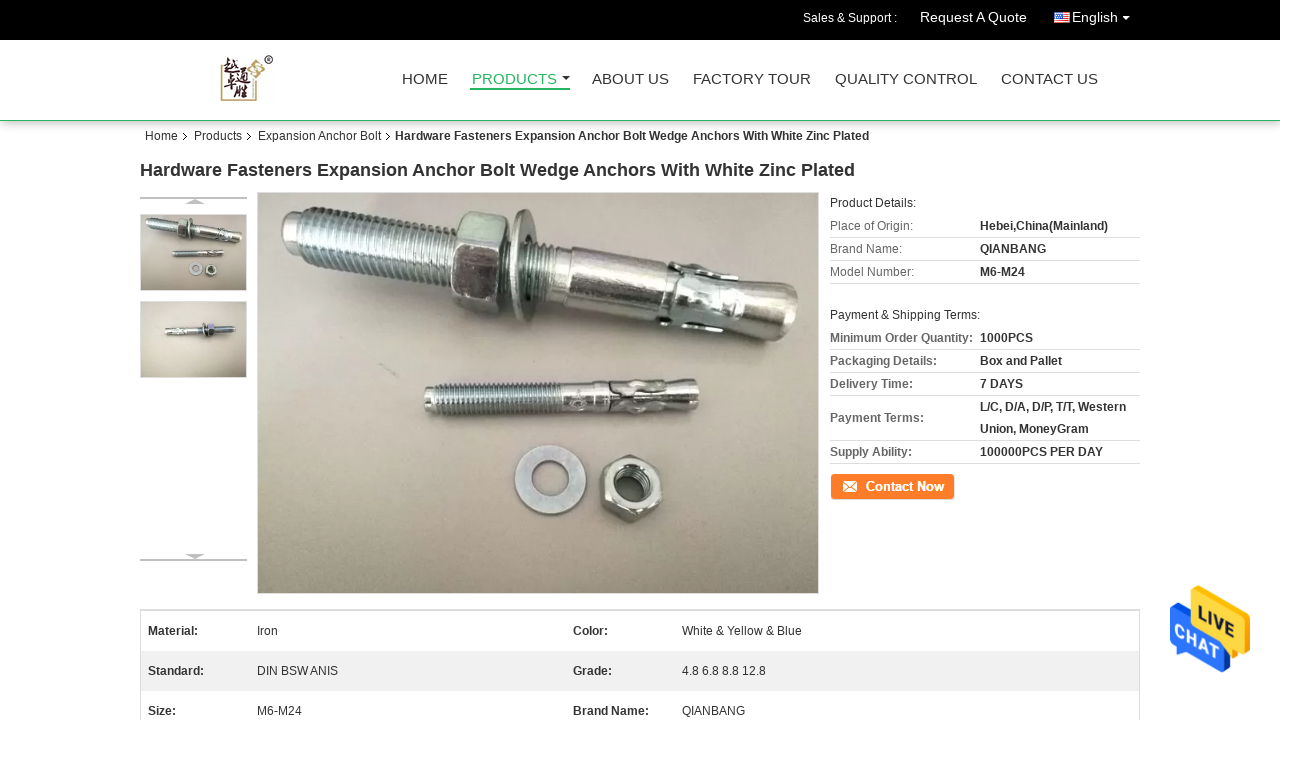

--- FILE ---
content_type: text/html
request_url: https://www.metalanchorbolts.com/sale-9893276-hardware-fasteners-expansion-anchor-bolt-wedge-anchors-with-white-zinc-plated.html
body_size: 28179
content:

<!DOCTYPE html>
<html  lang=en>
<head>
	<meta charset="utf-8">
	<meta http-equiv="X-UA-Compatible" content="IE=edge">
	<meta name="viewport" content="width=device-width, initial-scale=1">
    <title>Hardware Fasteners Expansion Anchor Bolt Wedge Anchors With White Zinc Plated</title>
    <meta name="keywords" content="expanding anchor bolts, expansion type anchor bolts, Expansion Anchor Bolt" />
    <meta name="description" content="High quality Hardware Fasteners Expansion Anchor Bolt Wedge Anchors With White Zinc Plated from China, China's leading expanding anchor bolts product, with strict quality control expansion type anchor bolts factories, producing high quality expansion type anchor bolts products." />
			<link type='text/css' rel='stylesheet' href='/??/images/global.css,/photo/metalanchorbolts/sitetpl/style/common.css?ver=1629268374' media='all'>
			  <script type='text/javascript' src='/js/jquery.js'></script><meta property="og:title" content="Hardware Fasteners Expansion Anchor Bolt Wedge Anchors With White Zinc Plated" />
<meta property="og:description" content="High quality Hardware Fasteners Expansion Anchor Bolt Wedge Anchors With White Zinc Plated from China, China's leading expanding anchor bolts product, with strict quality control expansion type anchor bolts factories, producing high quality expansion type anchor bolts products." />
<meta property="og:type" content="product" />
<meta property="og:availability" content="instock" />
<meta property="og:site_name" content="HANDAN MOEN IMPORT AND EXPORT TRADING CO.,LTD" />
<meta property="og:url" content="https://www.metalanchorbolts.com/quality-9893276-hardware-fasteners-expansion-anchor-bolt-wedge-anchors-with-white-zinc-plated" />
<meta property="og:image" content="https://www.metalanchorbolts.com/photo/ps16324291-hardware_fasteners_expansion_anchor_bolt_wedge_anchors_with_white_zinc_plated.jpg" />
<link rel="canonical" href="https://www.metalanchorbolts.com/quality-9893276-hardware-fasteners-expansion-anchor-bolt-wedge-anchors-with-white-zinc-plated" />
<link rel="alternate" href="https://m.metalanchorbolts.com/quality-9893276-hardware-fasteners-expansion-anchor-bolt-wedge-anchors-with-white-zinc-plated" media="only screen and (max-width: 640px)" />
<style type="text/css">
/*<![CDATA[*/
.consent__cookie {position: fixed;top: 0;left: 0;width: 100%;height: 0%;z-index: 100000;}.consent__cookie_bg {position: fixed;top: 0;left: 0;width: 100%;height: 100%;background: #000;opacity: .6;display: none }.consent__cookie_rel {position: fixed;bottom:0;left: 0;width: 100%;background: #fff;display: -webkit-box;display: -ms-flexbox;display: flex;flex-wrap: wrap;padding: 24px 80px;-webkit-box-sizing: border-box;box-sizing: border-box;-webkit-box-pack: justify;-ms-flex-pack: justify;justify-content: space-between;-webkit-transition: all ease-in-out .3s;transition: all ease-in-out .3s }.consent__close {position: absolute;top: 20px;right: 20px;cursor: pointer }.consent__close svg {fill: #777 }.consent__close:hover svg {fill: #000 }.consent__cookie_box {flex: 1;word-break: break-word;}.consent__warm {color: #777;font-size: 16px;margin-bottom: 12px;line-height: 19px }.consent__title {color: #333;font-size: 20px;font-weight: 600;margin-bottom: 12px;line-height: 23px }.consent__itxt {color: #333;font-size: 14px;margin-bottom: 12px;display: -webkit-box;display: -ms-flexbox;display: flex;-webkit-box-align: center;-ms-flex-align: center;align-items: center }.consent__itxt i {display: -webkit-inline-box;display: -ms-inline-flexbox;display: inline-flex;width: 28px;height: 28px;border-radius: 50%;background: #e0f9e9;margin-right: 8px;-webkit-box-align: center;-ms-flex-align: center;align-items: center;-webkit-box-pack: center;-ms-flex-pack: center;justify-content: center }.consent__itxt svg {fill: #3ca860 }.consent__txt {color: #a6a6a6;font-size: 14px;margin-bottom: 8px;line-height: 17px }.consent__btns {display: -webkit-box;display: -ms-flexbox;display: flex;-webkit-box-orient: vertical;-webkit-box-direction: normal;-ms-flex-direction: column;flex-direction: column;-webkit-box-pack: center;-ms-flex-pack: center;justify-content: center;flex-shrink: 0;}.consent__btn {width: 280px;height: 40px;line-height: 40px;text-align: center;background: #3ca860;color: #fff;border-radius: 4px;margin: 8px 0;-webkit-box-sizing: border-box;box-sizing: border-box;cursor: pointer }.consent__btn:hover {background: #00823b }.consent__btn.empty {color: #3ca860;border: 1px solid #3ca860;background: #fff }.consent__btn.empty:hover {background: #3ca860;color: #fff }.open .consent__cookie_bg {display: block }.open .consent__cookie_rel {bottom: 0 }@media (max-width: 760px) {.consent__btns {width: 100%;align-items: center;}.consent__cookie_rel {padding: 20px 24px }}.consent__cookie.open {display: block;}.consent__cookie {display: none;}
/*]]>*/
</style>
<script type="text/javascript">
/*<![CDATA[*/
window.isvideotpl = 0;window.detailurl = '';
var isShowGuide=0;showGuideColor=0;var company_type = 0;var webim_domain = '';

var colorUrl = '';
var aisearch = 0;
var selfUrl = '';
window.playerReportUrl='/vod/view_count/report';
var query_string = ["Products","Detail"];
var g_tp = '';
var customtplcolor = 99106;
window.predomainsub = "";
/*]]>*/
</script>
</head>
<body>
<img src="/logo.gif" style="display:none" alt="logo"/>
    <div id="floatAd" style="z-index: 110000;position:absolute;right:30px;bottom:60px;height:79px;display: block;">
                                <a href="/webim/webim_tab.html" rel="nofollow" data-uid="32445" onclick= 'setwebimCookie(32445,9893276,0);' target="_blank">
            <img style="width: 80px;cursor: pointer;" alt='Send Message' src="/images/floatimage_chat.gif"/>
        </a>
                                </div>
<a style="display: none!important;" title="HANDAN MOEN IMPORT AND EXPORT TRADING CO.,LTD" class="float-inquiry" href="/contactnow.html" onclick='setinquiryCookie("{\"showproduct\":1,\"pid\":\"9893276\",\"name\":\"Hardware Fasteners Expansion Anchor Bolt Wedge Anchors With White Zinc Plated\",\"source_url\":\"\\/sale-9893276-hardware-fasteners-expansion-anchor-bolt-wedge-anchors-with-white-zinc-plated.html\",\"picurl\":\"\\/photo\\/pd16324291-hardware_fasteners_expansion_anchor_bolt_wedge_anchors_with_white_zinc_plated.jpg\",\"propertyDetail\":[[\"Material\",\"Iron\"],[\"Color\",\"White &amp; Yellow  &amp; Blue\"],[\"Standard\",\"DIN  BSW  ANIS\"],[\"Grade\",\"4.8  6.8  8.8  12.8\"]],\"company_name\":null,\"picurl_c\":\"\\/photo\\/pc16324291-hardware_fasteners_expansion_anchor_bolt_wedge_anchors_with_white_zinc_plated.jpg\",\"price\":\"\",\"username\":\"Mary\",\"viewTime\":\"Last Login : 4 hours 31 minutes ago\",\"subject\":\"What is the delivery time on Hardware Fasteners Expansion Anchor Bolt Wedge Anchors With White Zinc Plated\",\"countrycode\":\"\"}");'></a>
<script>
var originProductInfo = '';
var originProductInfo = {"showproduct":1,"pid":"9893276","name":"Hardware Fasteners Expansion Anchor Bolt Wedge Anchors With White Zinc Plated","source_url":"\/sale-9893276-hardware-fasteners-expansion-anchor-bolt-wedge-anchors-with-white-zinc-plated.html","picurl":"\/photo\/pd16324291-hardware_fasteners_expansion_anchor_bolt_wedge_anchors_with_white_zinc_plated.jpg","propertyDetail":[["Material","Iron"],["Color","White &amp; Yellow  &amp; Blue"],["Standard","DIN  BSW  ANIS"],["Grade","4.8  6.8  8.8  12.8"]],"company_name":null,"picurl_c":"\/photo\/pc16324291-hardware_fasteners_expansion_anchor_bolt_wedge_anchors_with_white_zinc_plated.jpg","price":"","username":"Mary","viewTime":"Last Login : 2 hours 31 minutes ago","subject":"How much for your Hardware Fasteners Expansion Anchor Bolt Wedge Anchors With White Zinc Plated","countrycode":""};
var save_url = "/contactsave.html";
var update_url = "/updateinquiry.html";
var productInfo = {};
var defaulProductInfo = {};
var myDate = new Date();
var curDate = myDate.getFullYear()+'-'+(parseInt(myDate.getMonth())+1)+'-'+myDate.getDate();
var message = '';
var default_pop = 1;
var leaveMessageDialog = document.getElementsByClassName('leave-message-dialog')[0]; // 获取弹层
var _$$ = function (dom) {
    return document.querySelectorAll(dom);
};
resInfo = originProductInfo;
defaulProductInfo.pid = resInfo['pid'];
defaulProductInfo.productName = resInfo['name'];
defaulProductInfo.productInfo = resInfo['propertyDetail'];
defaulProductInfo.productImg = resInfo['picurl_c'];
defaulProductInfo.subject = resInfo['subject'];
defaulProductInfo.productImgAlt = resInfo['name'];
var inquirypopup_tmp = 1;
var message = 'Dear,'+'\r\n'+"I am interested in"+' '+trim(resInfo['name'])+", could you send me more details such as type, size, MOQ, material, etc."+'\r\n'+"Thanks!"+'\r\n'+"Waiting for your reply.";
var message_1 = 'Dear,'+'\r\n'+"I am interested in"+' '+trim(resInfo['name'])+", could you send me more details such as type, size, MOQ, material, etc."+'\r\n'+"Thanks!"+'\r\n'+"Waiting for your reply.";
var message_2 = 'Hello,'+'\r\n'+"I am looking for"+' '+trim(resInfo['name'])+", please send me the price, specification and picture."+'\r\n'+"Your swift response will be highly appreciated."+'\r\n'+"Feel free to contact me for more information."+'\r\n'+"Thanks a lot.";
var message_3 = 'Hello,'+'\r\n'+trim(resInfo['name'])+' '+"meets my expectations."+'\r\n'+"Please give me the best price and some other product information."+'\r\n'+"Feel free to contact me via my mail."+'\r\n'+"Thanks a lot.";

var message_4 = 'Dear,'+'\r\n'+"What is the FOB price on your"+' '+trim(resInfo['name'])+'?'+'\r\n'+"Which is the nearest port name?"+'\r\n'+"Please reply me as soon as possible, it would be better to share further information."+'\r\n'+"Regards!";
var message_5 = 'Hi there,'+'\r\n'+"I am very interested in your"+' '+trim(resInfo['name'])+'.'+'\r\n'+"Please send me your product details."+'\r\n'+"Looking forward to your quick reply."+'\r\n'+"Feel free to contact me by mail."+'\r\n'+"Regards!";

var message_6 = 'Dear,'+'\r\n'+"Please provide us with information about your"+' '+trim(resInfo['name'])+", such as type, size, material, and of course the best price."+'\r\n'+"Looking forward to your quick reply."+'\r\n'+"Thank you!";
var message_7 = 'Dear,'+'\r\n'+"Can you supply"+' '+trim(resInfo['name'])+" for us?"+'\r\n'+"First we want a price list and some product details."+'\r\n'+"I hope to get reply asap and look forward to cooperation."+'\r\n'+"Thank you very much.";
var message_8 = 'hi,'+'\r\n'+"I am looking for"+' '+trim(resInfo['name'])+", please give me some more detailed product information."+'\r\n'+"I look forward to your reply."+'\r\n'+"Thank you!";
var message_9 = 'Hello,'+'\r\n'+"Your"+' '+trim(resInfo['name'])+" meets my requirements very well."+'\r\n'+"Please send me the price, specification, and similar model will be OK."+'\r\n'+"Feel free to chat with me."+'\r\n'+"Thanks!";
var message_10 = 'Dear,'+'\r\n'+"I want to know more about the details and quotation of"+' '+trim(resInfo['name'])+'.'+'\r\n'+"Feel free to contact me."+'\r\n'+"Regards!";

var r = getRandom(1,10);

defaulProductInfo.message = eval("message_"+r);

var mytAjax = {

    post: function(url, data, fn) {
        var xhr = new XMLHttpRequest();
        xhr.open("POST", url, true);
        xhr.setRequestHeader("Content-Type", "application/x-www-form-urlencoded;charset=UTF-8");
        xhr.setRequestHeader("X-Requested-With", "XMLHttpRequest");
        xhr.setRequestHeader('Content-Type','text/plain;charset=UTF-8');
        xhr.onreadystatechange = function() {
            if(xhr.readyState == 4 && (xhr.status == 200 || xhr.status == 304)) {
                fn.call(this, xhr.responseText);
            }
        };
        xhr.send(data);
    },

    postform: function(url, data, fn) {
        var xhr = new XMLHttpRequest();
        xhr.open("POST", url, true);
        xhr.setRequestHeader("X-Requested-With", "XMLHttpRequest");
        xhr.onreadystatechange = function() {
            if(xhr.readyState == 4 && (xhr.status == 200 || xhr.status == 304)) {
                fn.call(this, xhr.responseText);
            }
        };
        xhr.send(data);
    }
};
/*window.onload = function(){
    leaveMessageDialog = document.getElementsByClassName('leave-message-dialog')[0];
    if (window.localStorage.recordDialogStatus=='undefined' || (window.localStorage.recordDialogStatus!='undefined' && window.localStorage.recordDialogStatus != curDate)) {
        setTimeout(function(){
            if(parseInt(inquirypopup_tmp%10) == 1){
                creatDialog(defaulProductInfo, 1);
            }
        }, 6000);
    }
};*/
function trim(str)
{
    str = str.replace(/(^\s*)/g,"");
    return str.replace(/(\s*$)/g,"");
};
function getRandom(m,n){
    var num = Math.floor(Math.random()*(m - n) + n);
    return num;
};
function strBtn(param) {

    var starattextarea = document.getElementById("textareamessage").value.length;
    var email = document.getElementById("startEmail").value;

    var default_tip = document.querySelectorAll(".watermark_container").length;
    if (20 < starattextarea && starattextarea < 3000) {
        if(default_tip>0){
            document.getElementById("textareamessage1").parentNode.parentNode.nextElementSibling.style.display = "none";
        }else{
            document.getElementById("textareamessage1").parentNode.nextElementSibling.style.display = "none";
        }

    } else {
        if(default_tip>0){
            document.getElementById("textareamessage1").parentNode.parentNode.nextElementSibling.style.display = "block";
        }else{
            document.getElementById("textareamessage1").parentNode.nextElementSibling.style.display = "block";
        }

        return;
    }

    // var re = /^([a-zA-Z0-9_-])+@([a-zA-Z0-9_-])+\.([a-zA-Z0-9_-])+/i;/*邮箱不区分大小写*/
    var re = /^[a-zA-Z0-9][\w-]*(\.?[\w-]+)*@[a-zA-Z0-9-]+(\.[a-zA-Z0-9]+)+$/i;
    if (!re.test(email)) {
        document.getElementById("startEmail").nextElementSibling.style.display = "block";
        return;
    } else {
        document.getElementById("startEmail").nextElementSibling.style.display = "none";
    }

    var subject = document.getElementById("pop_subject").value;
    var pid = document.getElementById("pop_pid").value;
    var message = document.getElementById("textareamessage").value;
    var sender_email = document.getElementById("startEmail").value;
    var tel = '';
    if (document.getElementById("tel0") != undefined && document.getElementById("tel0") != '')
        tel = document.getElementById("tel0").value;
    var form_serialize = '&tel='+tel;

    form_serialize = form_serialize.replace(/\+/g, "%2B");
    mytAjax.post(save_url,"pid="+pid+"&subject="+subject+"&email="+sender_email+"&message="+(message)+form_serialize,function(res){
        var mes = JSON.parse(res);
        if(mes.status == 200){
            var iid = mes.iid;
            document.getElementById("pop_iid").value = iid;
            document.getElementById("pop_uuid").value = mes.uuid;

            if(typeof gtag_report_conversion === "function"){
                gtag_report_conversion();//执行统计js代码
            }
            if(typeof fbq === "function"){
                fbq('track','Purchase');//执行统计js代码
            }
        }
    });
    for (var index = 0; index < document.querySelectorAll(".dialog-content-pql").length; index++) {
        document.querySelectorAll(".dialog-content-pql")[index].style.display = "none";
    };
    $('#idphonepql').val(tel);
    document.getElementById("dialog-content-pql-id").style.display = "block";
    ;
};
function twoBtnOk(param) {

    var selectgender = document.getElementById("Mr").innerHTML;
    var iid = document.getElementById("pop_iid").value;
    var sendername = document.getElementById("idnamepql").value;
    var senderphone = document.getElementById("idphonepql").value;
    var sendercname = document.getElementById("idcompanypql").value;
    var uuid = document.getElementById("pop_uuid").value;
    var gender = 2;
    if(selectgender == 'Mr.') gender = 0;
    if(selectgender == 'Mrs.') gender = 1;
    var pid = document.getElementById("pop_pid").value;
    var form_serialize = '';

        form_serialize = form_serialize.replace(/\+/g, "%2B");

    mytAjax.post(update_url,"iid="+iid+"&gender="+gender+"&uuid="+uuid+"&name="+(sendername)+"&tel="+(senderphone)+"&company="+(sendercname)+form_serialize,function(res){});

    for (var index = 0; index < document.querySelectorAll(".dialog-content-pql").length; index++) {
        document.querySelectorAll(".dialog-content-pql")[index].style.display = "none";
    };
    document.getElementById("dialog-content-pql-ok").style.display = "block";

};
function toCheckMust(name) {
    $('#'+name+'error').hide();
}
function handClidk(param) {
    var starattextarea = document.getElementById("textareamessage1").value.length;
    var email = document.getElementById("startEmail1").value;
    var default_tip = document.querySelectorAll(".watermark_container").length;
    if (20 < starattextarea && starattextarea < 3000) {
        if(default_tip>0){
            document.getElementById("textareamessage1").parentNode.parentNode.nextElementSibling.style.display = "none";
        }else{
            document.getElementById("textareamessage1").parentNode.nextElementSibling.style.display = "none";
        }

    } else {
        if(default_tip>0){
            document.getElementById("textareamessage1").parentNode.parentNode.nextElementSibling.style.display = "block";
        }else{
            document.getElementById("textareamessage1").parentNode.nextElementSibling.style.display = "block";
        }

        return;
    }

    // var re = /^([a-zA-Z0-9_-])+@([a-zA-Z0-9_-])+\.([a-zA-Z0-9_-])+/i;
    var re = /^[a-zA-Z0-9][\w-]*(\.?[\w-]+)*@[a-zA-Z0-9-]+(\.[a-zA-Z0-9]+)+$/i;
    if (!re.test(email)) {
        document.getElementById("startEmail1").nextElementSibling.style.display = "block";
        return;
    } else {
        document.getElementById("startEmail1").nextElementSibling.style.display = "none";
    }

    var subject = document.getElementById("pop_subject").value;
    var pid = document.getElementById("pop_pid").value;
    var message = document.getElementById("textareamessage1").value;
    var sender_email = document.getElementById("startEmail1").value;
    var form_serialize = tel = '';
    if (document.getElementById("tel1") != undefined && document.getElementById("tel1") != '')
        tel = document.getElementById("tel1").value;
        mytAjax.post(save_url,"email="+sender_email+"&tel="+tel+"&pid="+pid+"&message="+message+"&subject="+subject+form_serialize,function(res){

        var mes = JSON.parse(res);
        if(mes.status == 200){
            var iid = mes.iid;
            document.getElementById("pop_iid").value = iid;
            document.getElementById("pop_uuid").value = mes.uuid;
            if(typeof gtag_report_conversion === "function"){
                gtag_report_conversion();//执行统计js代码
            }
        }

    });
    for (var index = 0; index < document.querySelectorAll(".dialog-content-pql").length; index++) {
        document.querySelectorAll(".dialog-content-pql")[index].style.display = "none";
    };
    $('#idphonepql').val(tel);
    document.getElementById("dialog-content-pql-id").style.display = "block";

};
window.addEventListener('load', function () {
    $('.checkbox-wrap label').each(function(){
        if($(this).find('input').prop('checked')){
            $(this).addClass('on')
        }else {
            $(this).removeClass('on')
        }
    })
    $(document).on('click', '.checkbox-wrap label' , function(ev){
        if (ev.target.tagName.toUpperCase() != 'INPUT') {
            $(this).toggleClass('on')
        }
    })
})

function hand_video(pdata) {
    data = JSON.parse(pdata);
    productInfo.productName = data.productName;
    productInfo.productInfo = data.productInfo;
    productInfo.productImg = data.productImg;
    productInfo.subject = data.subject;

    var message = 'Dear,'+'\r\n'+"I am interested in"+' '+trim(data.productName)+", could you send me more details such as type, size, quantity, material, etc."+'\r\n'+"Thanks!"+'\r\n'+"Waiting for your reply.";

    var message = 'Dear,'+'\r\n'+"I am interested in"+' '+trim(data.productName)+", could you send me more details such as type, size, MOQ, material, etc."+'\r\n'+"Thanks!"+'\r\n'+"Waiting for your reply.";
    var message_1 = 'Dear,'+'\r\n'+"I am interested in"+' '+trim(data.productName)+", could you send me more details such as type, size, MOQ, material, etc."+'\r\n'+"Thanks!"+'\r\n'+"Waiting for your reply.";
    var message_2 = 'Hello,'+'\r\n'+"I am looking for"+' '+trim(data.productName)+", please send me the price, specification and picture."+'\r\n'+"Your swift response will be highly appreciated."+'\r\n'+"Feel free to contact me for more information."+'\r\n'+"Thanks a lot.";
    var message_3 = 'Hello,'+'\r\n'+trim(data.productName)+' '+"meets my expectations."+'\r\n'+"Please give me the best price and some other product information."+'\r\n'+"Feel free to contact me via my mail."+'\r\n'+"Thanks a lot.";

    var message_4 = 'Dear,'+'\r\n'+"What is the FOB price on your"+' '+trim(data.productName)+'?'+'\r\n'+"Which is the nearest port name?"+'\r\n'+"Please reply me as soon as possible, it would be better to share further information."+'\r\n'+"Regards!";
    var message_5 = 'Hi there,'+'\r\n'+"I am very interested in your"+' '+trim(data.productName)+'.'+'\r\n'+"Please send me your product details."+'\r\n'+"Looking forward to your quick reply."+'\r\n'+"Feel free to contact me by mail."+'\r\n'+"Regards!";

    var message_6 = 'Dear,'+'\r\n'+"Please provide us with information about your"+' '+trim(data.productName)+", such as type, size, material, and of course the best price."+'\r\n'+"Looking forward to your quick reply."+'\r\n'+"Thank you!";
    var message_7 = 'Dear,'+'\r\n'+"Can you supply"+' '+trim(data.productName)+" for us?"+'\r\n'+"First we want a price list and some product details."+'\r\n'+"I hope to get reply asap and look forward to cooperation."+'\r\n'+"Thank you very much.";
    var message_8 = 'hi,'+'\r\n'+"I am looking for"+' '+trim(data.productName)+", please give me some more detailed product information."+'\r\n'+"I look forward to your reply."+'\r\n'+"Thank you!";
    var message_9 = 'Hello,'+'\r\n'+"Your"+' '+trim(data.productName)+" meets my requirements very well."+'\r\n'+"Please send me the price, specification, and similar model will be OK."+'\r\n'+"Feel free to chat with me."+'\r\n'+"Thanks!";
    var message_10 = 'Dear,'+'\r\n'+"I want to know more about the details and quotation of"+' '+trim(data.productName)+'.'+'\r\n'+"Feel free to contact me."+'\r\n'+"Regards!";

    var r = getRandom(1,10);

    productInfo.message = eval("message_"+r);
    if(parseInt(inquirypopup_tmp/10) == 1){
        productInfo.message = "";
    }
    productInfo.pid = data.pid;
    creatDialog(productInfo, 2);
};

function handDialog(pdata) {
    data = JSON.parse(pdata);
    productInfo.productName = data.productName;
    productInfo.productInfo = data.productInfo;
    productInfo.productImg = data.productImg;
    productInfo.subject = data.subject;

    var message = 'Dear,'+'\r\n'+"I am interested in"+' '+trim(data.productName)+", could you send me more details such as type, size, quantity, material, etc."+'\r\n'+"Thanks!"+'\r\n'+"Waiting for your reply.";

    var message = 'Dear,'+'\r\n'+"I am interested in"+' '+trim(data.productName)+", could you send me more details such as type, size, MOQ, material, etc."+'\r\n'+"Thanks!"+'\r\n'+"Waiting for your reply.";
    var message_1 = 'Dear,'+'\r\n'+"I am interested in"+' '+trim(data.productName)+", could you send me more details such as type, size, MOQ, material, etc."+'\r\n'+"Thanks!"+'\r\n'+"Waiting for your reply.";
    var message_2 = 'Hello,'+'\r\n'+"I am looking for"+' '+trim(data.productName)+", please send me the price, specification and picture."+'\r\n'+"Your swift response will be highly appreciated."+'\r\n'+"Feel free to contact me for more information."+'\r\n'+"Thanks a lot.";
    var message_3 = 'Hello,'+'\r\n'+trim(data.productName)+' '+"meets my expectations."+'\r\n'+"Please give me the best price and some other product information."+'\r\n'+"Feel free to contact me via my mail."+'\r\n'+"Thanks a lot.";

    var message_4 = 'Dear,'+'\r\n'+"What is the FOB price on your"+' '+trim(data.productName)+'?'+'\r\n'+"Which is the nearest port name?"+'\r\n'+"Please reply me as soon as possible, it would be better to share further information."+'\r\n'+"Regards!";
    var message_5 = 'Hi there,'+'\r\n'+"I am very interested in your"+' '+trim(data.productName)+'.'+'\r\n'+"Please send me your product details."+'\r\n'+"Looking forward to your quick reply."+'\r\n'+"Feel free to contact me by mail."+'\r\n'+"Regards!";

    var message_6 = 'Dear,'+'\r\n'+"Please provide us with information about your"+' '+trim(data.productName)+", such as type, size, material, and of course the best price."+'\r\n'+"Looking forward to your quick reply."+'\r\n'+"Thank you!";
    var message_7 = 'Dear,'+'\r\n'+"Can you supply"+' '+trim(data.productName)+" for us?"+'\r\n'+"First we want a price list and some product details."+'\r\n'+"I hope to get reply asap and look forward to cooperation."+'\r\n'+"Thank you very much.";
    var message_8 = 'hi,'+'\r\n'+"I am looking for"+' '+trim(data.productName)+", please give me some more detailed product information."+'\r\n'+"I look forward to your reply."+'\r\n'+"Thank you!";
    var message_9 = 'Hello,'+'\r\n'+"Your"+' '+trim(data.productName)+" meets my requirements very well."+'\r\n'+"Please send me the price, specification, and similar model will be OK."+'\r\n'+"Feel free to chat with me."+'\r\n'+"Thanks!";
    var message_10 = 'Dear,'+'\r\n'+"I want to know more about the details and quotation of"+' '+trim(data.productName)+'.'+'\r\n'+"Feel free to contact me."+'\r\n'+"Regards!";

    var r = getRandom(1,10);

    productInfo.message = eval("message_"+r);
    if(parseInt(inquirypopup_tmp/10) == 1){
        productInfo.message = "";
    }
    productInfo.pid = data.pid;
    creatDialog(productInfo, 2);
};

function closepql(param) {

    leaveMessageDialog.style.display = 'none';
};

function closepql2(param) {

    for (var index = 0; index < document.querySelectorAll(".dialog-content-pql").length; index++) {
        document.querySelectorAll(".dialog-content-pql")[index].style.display = "none";
    };
    document.getElementById("dialog-content-pql-ok").style.display = "block";
};

function decodeHtmlEntities(str) {
    var tempElement = document.createElement('div');
    tempElement.innerHTML = str;
    return tempElement.textContent || tempElement.innerText || '';
}

function initProduct(productInfo,type){

    productInfo.productName = decodeHtmlEntities(productInfo.productName);
    productInfo.message = decodeHtmlEntities(productInfo.message);

    leaveMessageDialog = document.getElementsByClassName('leave-message-dialog')[0];
    leaveMessageDialog.style.display = "block";
    if(type == 3){
        var popinquiryemail = document.getElementById("popinquiryemail").value;
        _$$("#startEmail1")[0].value = popinquiryemail;
    }else{
        _$$("#startEmail1")[0].value = "";
    }
    _$$("#startEmail")[0].value = "";
    _$$("#idnamepql")[0].value = "";
    _$$("#idphonepql")[0].value = "";
    _$$("#idcompanypql")[0].value = "";

    _$$("#pop_pid")[0].value = productInfo.pid;
    _$$("#pop_subject")[0].value = productInfo.subject;
    
    if(parseInt(inquirypopup_tmp/10) == 1){
        productInfo.message = "";
    }

    _$$("#textareamessage1")[0].value = productInfo.message;
    _$$("#textareamessage")[0].value = productInfo.message;

    _$$("#dialog-content-pql-id .titlep")[0].innerHTML = productInfo.productName;
    _$$("#dialog-content-pql-id img")[0].setAttribute("src", productInfo.productImg);
    _$$("#dialog-content-pql-id img")[0].setAttribute("alt", productInfo.productImgAlt);

    _$$("#dialog-content-pql-id-hand img")[0].setAttribute("src", productInfo.productImg);
    _$$("#dialog-content-pql-id-hand img")[0].setAttribute("alt", productInfo.productImgAlt);
    _$$("#dialog-content-pql-id-hand .titlep")[0].innerHTML = productInfo.productName;

    if (productInfo.productInfo.length > 0) {
        var ul2, ul;
        ul = document.createElement("ul");
        for (var index = 0; index < productInfo.productInfo.length; index++) {
            var el = productInfo.productInfo[index];
            var li = document.createElement("li");
            var span1 = document.createElement("span");
            span1.innerHTML = el[0] + ":";
            var span2 = document.createElement("span");
            span2.innerHTML = el[1];
            li.appendChild(span1);
            li.appendChild(span2);
            ul.appendChild(li);

        }
        ul2 = ul.cloneNode(true);
        if (type === 1) {
            _$$("#dialog-content-pql-id .left")[0].replaceChild(ul, _$$("#dialog-content-pql-id .left ul")[0]);
        } else {
            _$$("#dialog-content-pql-id-hand .left")[0].replaceChild(ul2, _$$("#dialog-content-pql-id-hand .left ul")[0]);
            _$$("#dialog-content-pql-id .left")[0].replaceChild(ul, _$$("#dialog-content-pql-id .left ul")[0]);
        }
    };
    for (var index = 0; index < _$$("#dialog-content-pql-id .right ul li").length; index++) {
        _$$("#dialog-content-pql-id .right ul li")[index].addEventListener("click", function (params) {
            _$$("#dialog-content-pql-id .right #Mr")[0].innerHTML = this.innerHTML
        }, false)

    };

};
function closeInquiryCreateDialog() {
    document.getElementById("xuanpan_dialog_box_pql").style.display = "none";
};
function showInquiryCreateDialog() {
    document.getElementById("xuanpan_dialog_box_pql").style.display = "block";
};
function submitPopInquiry(){
    var message = document.getElementById("inquiry_message").value;
    var email = document.getElementById("inquiry_email").value;
    var subject = defaulProductInfo.subject;
    var pid = defaulProductInfo.pid;
    if (email === undefined) {
        showInquiryCreateDialog();
        document.getElementById("inquiry_email").style.border = "1px solid red";
        return false;
    };
    if (message === undefined) {
        showInquiryCreateDialog();
        document.getElementById("inquiry_message").style.border = "1px solid red";
        return false;
    };
    if (email.search(/^\w+((-\w+)|(\.\w+))*\@[A-Za-z0-9]+((\.|-)[A-Za-z0-9]+)*\.[A-Za-z0-9]+$/) == -1) {
        document.getElementById("inquiry_email").style.border= "1px solid red";
        showInquiryCreateDialog();
        return false;
    } else {
        document.getElementById("inquiry_email").style.border= "";
    };
    if (message.length < 20 || message.length >3000) {
        showInquiryCreateDialog();
        document.getElementById("inquiry_message").style.border = "1px solid red";
        return false;
    } else {
        document.getElementById("inquiry_message").style.border = "";
    };
    var tel = '';
    if (document.getElementById("tel") != undefined && document.getElementById("tel") != '')
        tel = document.getElementById("tel").value;

    mytAjax.post(save_url,"pid="+pid+"&subject="+subject+"&email="+email+"&message="+(message)+'&tel='+tel,function(res){
        var mes = JSON.parse(res);
        if(mes.status == 200){
            var iid = mes.iid;
            document.getElementById("pop_iid").value = iid;
            document.getElementById("pop_uuid").value = mes.uuid;

        }
    });
    initProduct(defaulProductInfo);
    for (var index = 0; index < document.querySelectorAll(".dialog-content-pql").length; index++) {
        document.querySelectorAll(".dialog-content-pql")[index].style.display = "none";
    };
    $('#idphonepql').val(tel);
    document.getElementById("dialog-content-pql-id").style.display = "block";

};

//带附件上传
function submitPopInquiryfile(email_id,message_id,check_sort,name_id,phone_id,company_id,attachments){

    if(typeof(check_sort) == 'undefined'){
        check_sort = 0;
    }
    var message = document.getElementById(message_id).value;
    var email = document.getElementById(email_id).value;
    var attachments = document.getElementById(attachments).value;
    if(typeof(name_id) !== 'undefined' && name_id != ""){
        var name  = document.getElementById(name_id).value;
    }
    if(typeof(phone_id) !== 'undefined' && phone_id != ""){
        var phone = document.getElementById(phone_id).value;
    }
    if(typeof(company_id) !== 'undefined' && company_id != ""){
        var company = document.getElementById(company_id).value;
    }
    var subject = defaulProductInfo.subject;
    var pid = defaulProductInfo.pid;

    if(check_sort == 0){
        if (email === undefined) {
            showInquiryCreateDialog();
            document.getElementById(email_id).style.border = "1px solid red";
            return false;
        };
        if (message === undefined) {
            showInquiryCreateDialog();
            document.getElementById(message_id).style.border = "1px solid red";
            return false;
        };

        if (email.search(/^\w+((-\w+)|(\.\w+))*\@[A-Za-z0-9]+((\.|-)[A-Za-z0-9]+)*\.[A-Za-z0-9]+$/) == -1) {
            document.getElementById(email_id).style.border= "1px solid red";
            showInquiryCreateDialog();
            return false;
        } else {
            document.getElementById(email_id).style.border= "";
        };
        if (message.length < 20 || message.length >3000) {
            showInquiryCreateDialog();
            document.getElementById(message_id).style.border = "1px solid red";
            return false;
        } else {
            document.getElementById(message_id).style.border = "";
        };
    }else{

        if (message === undefined) {
            showInquiryCreateDialog();
            document.getElementById(message_id).style.border = "1px solid red";
            return false;
        };

        if (email === undefined) {
            showInquiryCreateDialog();
            document.getElementById(email_id).style.border = "1px solid red";
            return false;
        };

        if (message.length < 20 || message.length >3000) {
            showInquiryCreateDialog();
            document.getElementById(message_id).style.border = "1px solid red";
            return false;
        } else {
            document.getElementById(message_id).style.border = "";
        };

        if (email.search(/^\w+((-\w+)|(\.\w+))*\@[A-Za-z0-9]+((\.|-)[A-Za-z0-9]+)*\.[A-Za-z0-9]+$/) == -1) {
            document.getElementById(email_id).style.border= "1px solid red";
            showInquiryCreateDialog();
            return false;
        } else {
            document.getElementById(email_id).style.border= "";
        };

    };

    mytAjax.post(save_url,"pid="+pid+"&subject="+subject+"&email="+email+"&message="+message+"&company="+company+"&attachments="+attachments,function(res){
        var mes = JSON.parse(res);
        if(mes.status == 200){
            var iid = mes.iid;
            document.getElementById("pop_iid").value = iid;
            document.getElementById("pop_uuid").value = mes.uuid;

            if(typeof gtag_report_conversion === "function"){
                gtag_report_conversion();//执行统计js代码
            }
            if(typeof fbq === "function"){
                fbq('track','Purchase');//执行统计js代码
            }
        }
    });
    initProduct(defaulProductInfo);

    if(name !== undefined && name != ""){
        _$$("#idnamepql")[0].value = name;
    }

    if(phone !== undefined && phone != ""){
        _$$("#idphonepql")[0].value = phone;
    }

    if(company !== undefined && company != ""){
        _$$("#idcompanypql")[0].value = company;
    }

    for (var index = 0; index < document.querySelectorAll(".dialog-content-pql").length; index++) {
        document.querySelectorAll(".dialog-content-pql")[index].style.display = "none";
    };
    document.getElementById("dialog-content-pql-id").style.display = "block";

};
function submitPopInquiryByParam(email_id,message_id,check_sort,name_id,phone_id,company_id){

    if(typeof(check_sort) == 'undefined'){
        check_sort = 0;
    }

    var senderphone = '';
    var message = document.getElementById(message_id).value;
    var email = document.getElementById(email_id).value;
    if(typeof(name_id) !== 'undefined' && name_id != ""){
        var name  = document.getElementById(name_id).value;
    }
    if(typeof(phone_id) !== 'undefined' && phone_id != ""){
        var phone = document.getElementById(phone_id).value;
        senderphone = phone;
    }
    if(typeof(company_id) !== 'undefined' && company_id != ""){
        var company = document.getElementById(company_id).value;
    }
    var subject = defaulProductInfo.subject;
    var pid = defaulProductInfo.pid;

    if(check_sort == 0){
        if (email === undefined) {
            showInquiryCreateDialog();
            document.getElementById(email_id).style.border = "1px solid red";
            return false;
        };
        if (message === undefined) {
            showInquiryCreateDialog();
            document.getElementById(message_id).style.border = "1px solid red";
            return false;
        };

        if (email.search(/^\w+((-\w+)|(\.\w+))*\@[A-Za-z0-9]+((\.|-)[A-Za-z0-9]+)*\.[A-Za-z0-9]+$/) == -1) {
            document.getElementById(email_id).style.border= "1px solid red";
            showInquiryCreateDialog();
            return false;
        } else {
            document.getElementById(email_id).style.border= "";
        };
        if (message.length < 20 || message.length >3000) {
            showInquiryCreateDialog();
            document.getElementById(message_id).style.border = "1px solid red";
            return false;
        } else {
            document.getElementById(message_id).style.border = "";
        };
    }else{

        if (message === undefined) {
            showInquiryCreateDialog();
            document.getElementById(message_id).style.border = "1px solid red";
            return false;
        };

        if (email === undefined) {
            showInquiryCreateDialog();
            document.getElementById(email_id).style.border = "1px solid red";
            return false;
        };

        if (message.length < 20 || message.length >3000) {
            showInquiryCreateDialog();
            document.getElementById(message_id).style.border = "1px solid red";
            return false;
        } else {
            document.getElementById(message_id).style.border = "";
        };

        if (email.search(/^\w+((-\w+)|(\.\w+))*\@[A-Za-z0-9]+((\.|-)[A-Za-z0-9]+)*\.[A-Za-z0-9]+$/) == -1) {
            document.getElementById(email_id).style.border= "1px solid red";
            showInquiryCreateDialog();
            return false;
        } else {
            document.getElementById(email_id).style.border= "";
        };

    };

    var productsku = "";
    if($("#product_sku").length > 0){
        productsku = $("#product_sku").html();
    }

    mytAjax.post(save_url,"tel="+senderphone+"&pid="+pid+"&subject="+subject+"&email="+email+"&message="+message+"&messagesku="+encodeURI(productsku),function(res){
        var mes = JSON.parse(res);
        if(mes.status == 200){
            var iid = mes.iid;
            document.getElementById("pop_iid").value = iid;
            document.getElementById("pop_uuid").value = mes.uuid;

            if(typeof gtag_report_conversion === "function"){
                gtag_report_conversion();//执行统计js代码
            }
            if(typeof fbq === "function"){
                fbq('track','Purchase');//执行统计js代码
            }
        }
    });
    initProduct(defaulProductInfo);

    if(name !== undefined && name != ""){
        _$$("#idnamepql")[0].value = name;
    }

    if(phone !== undefined && phone != ""){
        _$$("#idphonepql")[0].value = phone;
    }

    if(company !== undefined && company != ""){
        _$$("#idcompanypql")[0].value = company;
    }

    for (var index = 0; index < document.querySelectorAll(".dialog-content-pql").length; index++) {
        document.querySelectorAll(".dialog-content-pql")[index].style.display = "none";

    };
    document.getElementById("dialog-content-pql-id").style.display = "block";

};

function creat_videoDialog(productInfo, type) {

    if(type == 1){
        if(default_pop != 1){
            return false;
        }
        window.localStorage.recordDialogStatus = curDate;
    }else{
        default_pop = 0;
    }
    initProduct(productInfo, type);
    if (type === 1) {
        // 自动弹出
        for (var index = 0; index < document.querySelectorAll(".dialog-content-pql").length; index++) {

            document.querySelectorAll(".dialog-content-pql")[index].style.display = "none";
        };
        document.getElementById("dialog-content-pql").style.display = "block";
    } else {
        // 手动弹出
        for (var index = 0; index < document.querySelectorAll(".dialog-content-pql").length; index++) {
            document.querySelectorAll(".dialog-content-pql")[index].style.display = "none";
        };
        document.getElementById("dialog-content-pql-id-hand").style.display = "block";
    }
}

function creatDialog(productInfo, type) {

    if(type == 1){
        if(default_pop != 1){
            return false;
        }
        window.localStorage.recordDialogStatus = curDate;
    }else{
        default_pop = 0;
    }
    initProduct(productInfo, type);
    if (type === 1) {
        // 自动弹出
        for (var index = 0; index < document.querySelectorAll(".dialog-content-pql").length; index++) {

            document.querySelectorAll(".dialog-content-pql")[index].style.display = "none";
        };
        document.getElementById("dialog-content-pql").style.display = "block";
    } else {
        // 手动弹出
        for (var index = 0; index < document.querySelectorAll(".dialog-content-pql").length; index++) {
            document.querySelectorAll(".dialog-content-pql")[index].style.display = "none";
        };
        document.getElementById("dialog-content-pql-id-hand").style.display = "block";
    }
}

//带邮箱信息打开询盘框 emailtype=1表示带入邮箱
function openDialog(emailtype){
    var type = 2;//不带入邮箱，手动弹出
    if(emailtype == 1){
        var popinquiryemail = document.getElementById("popinquiryemail").value;
        // var re = /^([a-zA-Z0-9_-])+@([a-zA-Z0-9_-])+\.([a-zA-Z0-9_-])+/i;
        var re = /^[a-zA-Z0-9][\w-]*(\.?[\w-]+)*@[a-zA-Z0-9-]+(\.[a-zA-Z0-9]+)+$/i;
        if (!re.test(popinquiryemail)) {
            //前端提示样式;
            showInquiryCreateDialog();
            document.getElementById("popinquiryemail").style.border = "1px solid red";
            return false;
        } else {
            //前端提示样式;
        }
        var type = 3;
    }
    creatDialog(defaulProductInfo,type);
}

//上传附件
function inquiryUploadFile(){
    var fileObj = document.querySelector("#fileId").files[0];
    //构建表单数据
    var formData = new FormData();
    var filesize = fileObj.size;
    if(filesize > 10485760 || filesize == 0) {
        document.getElementById("filetips").style.display = "block";
        return false;
    }else {
        document.getElementById("filetips").style.display = "none";
    }
    formData.append('popinquiryfile', fileObj);
    document.getElementById("quotefileform").reset();
    var save_url = "/inquiryuploadfile.html";
    mytAjax.postform(save_url,formData,function(res){
        var mes = JSON.parse(res);
        if(mes.status == 200){
            document.getElementById("uploader-file-info").innerHTML = document.getElementById("uploader-file-info").innerHTML + "<span class=op>"+mes.attfile.name+"<a class=delatt id=att"+mes.attfile.id+" onclick=delatt("+mes.attfile.id+");>Delete</a></span>";
            var nowattachs = document.getElementById("attachments").value;
            if( nowattachs !== ""){
                var attachs = JSON.parse(nowattachs);
                attachs[mes.attfile.id] = mes.attfile;
            }else{
                var attachs = {};
                attachs[mes.attfile.id] = mes.attfile;
            }
            document.getElementById("attachments").value = JSON.stringify(attachs);
        }
    });
}
//附件删除
function delatt(attid)
{
    var nowattachs = document.getElementById("attachments").value;
    if( nowattachs !== ""){
        var attachs = JSON.parse(nowattachs);
        if(attachs[attid] == ""){
            return false;
        }
        var formData = new FormData();
        var delfile = attachs[attid]['filename'];
        var save_url = "/inquirydelfile.html";
        if(delfile != "") {
            formData.append('delfile', delfile);
            mytAjax.postform(save_url, formData, function (res) {
                if(res !== "") {
                    var mes = JSON.parse(res);
                    if (mes.status == 200) {
                        delete attachs[attid];
                        document.getElementById("attachments").value = JSON.stringify(attachs);
                        var s = document.getElementById("att"+attid);
                        s.parentNode.remove();
                    }
                }
            });
        }
    }else{
        return false;
    }
}

</script>
<div class="leave-message-dialog" style="display: none">
<style>
    .leave-message-dialog .close:before, .leave-message-dialog .close:after{
        content:initial;
    }
</style>
<div class="dialog-content-pql" id="dialog-content-pql" style="display: none">
    <span class="close" onclick="closepql()"><img src="/images/close.png" alt="close"></span>
    <div class="title">
        <p class="firstp-pql">Leave a Message</p>
        <p class="lastp-pql">We will call you back soon!</p>
    </div>
    <div class="form">
        <div class="textarea">
            <textarea style='font-family: robot;'  name="" id="textareamessage" cols="30" rows="10" style="margin-bottom:14px;width:100%"
                placeholder="Please enter your inquiry details."></textarea>
        </div>
        <p class="error-pql"> <span class="icon-pql"><img src="/images/error.png" alt="HANDAN MOEN IMPORT AND EXPORT TRADING CO.,LTD"></span> Your message must be between 20-3,000 characters!</p>
        <input id="startEmail" type="text" placeholder="Enter your E-mail" onkeydown="if(event.keyCode === 13){ strBtn();}">
        <p class="error-pql"><span class="icon-pql"><img src="/images/error.png" alt="HANDAN MOEN IMPORT AND EXPORT TRADING CO.,LTD"></span> Please check your E-mail! </p>
                <div class="operations">
            <div class='btn' id="submitStart" type="submit" onclick="strBtn()">SUBMIT</div>
        </div>
            </div>
</div>
<div class="dialog-content-pql dialog-content-pql-id" id="dialog-content-pql-id" style="display:none">
        <span class="close" onclick="closepql2()"><svg t="1648434466530" class="icon" viewBox="0 0 1024 1024" version="1.1" xmlns="http://www.w3.org/2000/svg" p-id="2198" width="16" height="16"><path d="M576 512l277.333333 277.333333-64 64-277.333333-277.333333L234.666667 853.333333 170.666667 789.333333l277.333333-277.333333L170.666667 234.666667 234.666667 170.666667l277.333333 277.333333L789.333333 170.666667 853.333333 234.666667 576 512z" fill="#444444" p-id="2199"></path></svg></span>
    <div class="left">
        <div class="img"><img></div>
        <p class="titlep"></p>
        <ul> </ul>
    </div>
    <div class="right">
                <p class="title">More information facilitates better communication.</p>
                <div style="position: relative;">
            <div class="mr"> <span id="Mr">Mr.</span>
                <ul>
                    <li>Mr.</li>
                    <li>Mrs.</li>
                </ul>
            </div>
            <input style="text-indent: 80px;" type="text" id="idnamepql" placeholder="Input your name">
        </div>
        <input type="text"  id="idphonepql"  placeholder="Phone Number">
        <input type="text" id="idcompanypql"  placeholder="Company" onkeydown="if(event.keyCode === 13){ twoBtnOk();}">
                <div class="btn form_new" id="twoBtnOk" onclick="twoBtnOk()">OK</div>
    </div>
</div>

<div class="dialog-content-pql dialog-content-pql-ok" id="dialog-content-pql-ok" style="display:none">
        <span class="close" onclick="closepql()"><svg t="1648434466530" class="icon" viewBox="0 0 1024 1024" version="1.1" xmlns="http://www.w3.org/2000/svg" p-id="2198" width="16" height="16"><path d="M576 512l277.333333 277.333333-64 64-277.333333-277.333333L234.666667 853.333333 170.666667 789.333333l277.333333-277.333333L170.666667 234.666667 234.666667 170.666667l277.333333 277.333333L789.333333 170.666667 853.333333 234.666667 576 512z" fill="#444444" p-id="2199"></path></svg></span>
    <div class="duihaook"></div>
        <p class="title">Submitted successfully!</p>
        <p class="p1" style="text-align: center; font-size: 18px; margin-top: 14px;">We will call you back soon!</p>
    <div class="btn" onclick="closepql()" id="endOk" style="margin: 0 auto;margin-top: 50px;">OK</div>
</div>
<div class="dialog-content-pql dialog-content-pql-id dialog-content-pql-id-hand" id="dialog-content-pql-id-hand"
    style="display:none">
     <input type="hidden" name="pop_pid" id="pop_pid" value="0">
     <input type="hidden" name="pop_subject" id="pop_subject" value="">
     <input type="hidden" name="pop_iid" id="pop_iid" value="0">
     <input type="hidden" name="pop_uuid" id="pop_uuid" value="0">
        <span class="close" onclick="closepql()"><svg t="1648434466530" class="icon" viewBox="0 0 1024 1024" version="1.1" xmlns="http://www.w3.org/2000/svg" p-id="2198" width="16" height="16"><path d="M576 512l277.333333 277.333333-64 64-277.333333-277.333333L234.666667 853.333333 170.666667 789.333333l277.333333-277.333333L170.666667 234.666667 234.666667 170.666667l277.333333 277.333333L789.333333 170.666667 853.333333 234.666667 576 512z" fill="#444444" p-id="2199"></path></svg></span>
    <div class="left">
        <div class="img"><img></div>
        <p class="titlep"></p>
        <ul> </ul>
    </div>
    <div class="right" style="float:right">
                <div class="title">
            <p class="firstp-pql">Leave a Message</p>
            <p class="lastp-pql">We will call you back soon!</p>
        </div>
                <div class="form">
            <div class="textarea">
                <textarea style='font-family: robot;' name="message" id="textareamessage1" cols="30" rows="10"
                    placeholder="Please enter your inquiry details."></textarea>
            </div>
            <p class="error-pql"> <span class="icon-pql"><img src="/images/error.png" alt="HANDAN MOEN IMPORT AND EXPORT TRADING CO.,LTD"></span> Your message must be between 20-3,000 characters!</p>

                            <input style="display:none" id="tel1" name="tel" type="text" oninput="value=value.replace(/[^0-9_+-]/g,'');" placeholder="Phone Number">
                        <input id='startEmail1' name='email' data-type='1' type='text'
                   placeholder="Enter your E-mail"
                   onkeydown='if(event.keyCode === 13){ handClidk();}'>
            
            <p class='error-pql'><span class='icon-pql'>
                    <img src="/images/error.png" alt="HANDAN MOEN IMPORT AND EXPORT TRADING CO.,LTD"></span> Please check your E-mail!            </p>

            <div class="operations">
                <div class='btn' id="submitStart1" type="submit" onclick="handClidk()">SUBMIT</div>
            </div>
        </div>
    </div>
</div>
</div>
<div id="xuanpan_dialog_box_pql" class="xuanpan_dialog_box_pql"
    style="display:none;background:rgba(0,0,0,.6);width:100%;height:100%;position: fixed;top:0;left:0;z-index: 999999;">
    <div class="box_pql"
      style="width:526px;height:206px;background:rgba(255,255,255,1);opacity:1;border-radius:4px;position: absolute;left: 50%;top: 50%;transform: translate(-50%,-50%);">
      <div onclick="closeInquiryCreateDialog()" class="close close_create_dialog"
        style="cursor: pointer;height:42px;width:40px;float:right;padding-top: 16px;"><span
          style="display: inline-block;width: 25px;height: 2px;background: rgb(114, 114, 114);transform: rotate(45deg); "><span
            style="display: block;width: 25px;height: 2px;background: rgb(114, 114, 114);transform: rotate(-90deg); "></span></span>
      </div>
      <div
        style="height: 72px; overflow: hidden; text-overflow: ellipsis; display:-webkit-box;-ebkit-line-clamp: 3;-ebkit-box-orient: vertical; margin-top: 58px; padding: 0 84px; font-size: 18px; color: rgba(51, 51, 51, 1); text-align: center; ">
        Please leave your correct email and detailed requirements (20-3,000 characters).</div>
      <div onclick="closeInquiryCreateDialog()" class="close_create_dialog"
        style="width: 139px; height: 36px; background: rgba(253, 119, 34, 1); border-radius: 4px; margin: 16px auto; color: rgba(255, 255, 255, 1); font-size: 18px; line-height: 36px; text-align: center;">
        OK</div>
    </div>
</div>
<style type="text/css">.vr-asidebox {position: fixed; bottom: 290px; left: 16px; width: 160px; height: 90px; background: #eee; overflow: hidden; border: 4px solid rgba(4, 120, 237, 0.24); box-shadow: 0px 8px 16px rgba(0, 0, 0, 0.08); border-radius: 8px; display: none; z-index: 1000; } .vr-small {position: fixed; bottom: 290px; left: 16px; width: 72px; height: 90px; background: url(/images/ctm_icon_vr.png) no-repeat center; background-size: 69.5px; overflow: hidden; display: none; cursor: pointer; z-index: 1000; display: block; text-decoration: none; } .vr-group {position: relative; } .vr-animate {width: 160px; height: 90px; background: #eee; position: relative; } .js-marquee {/*margin-right: 0!important;*/ } .vr-link {position: absolute; top: 0; left: 0; width: 100%; height: 100%; display: none; } .vr-mask {position: absolute; top: 0px; left: 0px; width: 100%; height: 100%; display: block; background: #000; opacity: 0.4; } .vr-jump {position: absolute; top: 0px; left: 0px; width: 100%; height: 100%; display: block; background: url(/images/ctm_icon_see.png) no-repeat center center; background-size: 34px; font-size: 0; } .vr-close {position: absolute; top: 50%; right: 0px; width: 16px; height: 20px; display: block; transform: translate(0, -50%); background: rgba(255, 255, 255, 0.6); border-radius: 4px 0px 0px 4px; cursor: pointer; } .vr-close i {position: absolute; top: 0px; left: 0px; width: 100%; height: 100%; display: block; background: url(/images/ctm_icon_left.png) no-repeat center center; background-size: 16px; } .vr-group:hover .vr-link {display: block; } .vr-logo {position: absolute; top: 4px; left: 4px; width: 50px; height: 14px; background: url(/images/ctm_icon_vrshow.png) no-repeat; background-size: 48px; }
</style>

<div class="cont_header cont_header_01">
   <style>
.f_header_main_raq .select_language dt div:hover,
.f_header_main_raq .select_language dt div:hover
 {
    color: #ce7500;;
    text-decoration: underline;
}
.f_header_main_raq .select_language dt div{
    color: #333;
}
</style>
<div class="f_header_main_raq">
        <div class="head_top">
        <div class="head_top_inner">
                        <span class="tel_num">Sales & Support : <font id="hourZone"></font> </span>
                        <a class="raq" target="_blank" title="HANDAN MOEN IMPORT AND EXPORT TRADING CO.,LTD" href="/contactnow.html">Request A Quote</a>                                        <div class="select_language_wrap" id="selectlang">
                                        <a id="tranimg" href="javascript:void(0)"   class="ope english">English<span class="w_arrow"></span>
                    </a>
                    <dl class="select_language">
                                                    <dt class="english">
                                    
                                                    <div class="language-select__link" style="cursor: pointer;" onclick="window.location.href='https://www.metalanchorbolts.com/quality-9893276-hardware-fasteners-expansion-anchor-bolt-wedge-anchors-with-white-zinc-plated'">English</div>
                                                    </dt>
                                                    <dt class="french">
                                    
                                                    <div class="language-select__link" style="cursor: pointer;" onclick="window.location.href='https://french.metalanchorbolts.com/quality-9893276-hardware-fasteners-expansion-anchor-bolt-wedge-anchors-with-white-zinc-plated'">French</div>
                                                    </dt>
                                                    <dt class="german">
                                    
                                                    <div class="language-select__link" style="cursor: pointer;" onclick="window.location.href='https://german.metalanchorbolts.com/quality-9893276-hardware-fasteners-expansion-anchor-bolt-wedge-anchors-with-white-zinc-plated'">German</div>
                                                    </dt>
                                                    <dt class="italian">
                                    
                                                    <div class="language-select__link" style="cursor: pointer;" onclick="window.location.href='https://italian.metalanchorbolts.com/quality-9893276-hardware-fasteners-expansion-anchor-bolt-wedge-anchors-with-white-zinc-plated'">Italian</div>
                                                    </dt>
                                                    <dt class="russian">
                                    
                                                    <div class="language-select__link" style="cursor: pointer;" onclick="window.location.href='https://russian.metalanchorbolts.com/quality-9893276-hardware-fasteners-expansion-anchor-bolt-wedge-anchors-with-white-zinc-plated'">Russian</div>
                                                    </dt>
                                                    <dt class="spanish">
                                    
                                                    <div class="language-select__link" style="cursor: pointer;" onclick="window.location.href='https://spanish.metalanchorbolts.com/quality-9893276-hardware-fasteners-expansion-anchor-bolt-wedge-anchors-with-white-zinc-plated'">Spanish</div>
                                                    </dt>
                                                    <dt class="portuguese">
                                    
                                                    <div class="language-select__link" style="cursor: pointer;" onclick="window.location.href='https://portuguese.metalanchorbolts.com/quality-9893276-hardware-fasteners-expansion-anchor-bolt-wedge-anchors-with-white-zinc-plated'">Portuguese</div>
                                                    </dt>
                                                    <dt class="dutch">
                                    
                                                    <div class="language-select__link" style="cursor: pointer;" onclick="window.location.href='https://dutch.metalanchorbolts.com/quality-9893276-hardware-fasteners-expansion-anchor-bolt-wedge-anchors-with-white-zinc-plated'">Dutch</div>
                                                    </dt>
                                                    <dt class="greek">
                                    
                                                    <div class="language-select__link" style="cursor: pointer;" onclick="window.location.href='https://greek.metalanchorbolts.com/quality-9893276-hardware-fasteners-expansion-anchor-bolt-wedge-anchors-with-white-zinc-plated'">Greek</div>
                                                    </dt>
                                                    <dt class="japanese">
                                    
                                                    <div class="language-select__link" style="cursor: pointer;" onclick="window.location.href='https://japanese.metalanchorbolts.com/quality-9893276-hardware-fasteners-expansion-anchor-bolt-wedge-anchors-with-white-zinc-plated'">Japanese</div>
                                                    </dt>
                                                    <dt class="korean">
                                    
                                                    <div class="language-select__link" style="cursor: pointer;" onclick="window.location.href='https://korean.metalanchorbolts.com/quality-9893276-hardware-fasteners-expansion-anchor-bolt-wedge-anchors-with-white-zinc-plated'">Korean</div>
                                                    </dt>
                                                    <dt class="arabic">
                                    
                                                    <div class="language-select__link" style="cursor: pointer;" onclick="window.location.href='https://arabic.metalanchorbolts.com/quality-9893276-hardware-fasteners-expansion-anchor-bolt-wedge-anchors-with-white-zinc-plated'">Arabic</div>
                                                    </dt>
                                                    <dt class="hindi">
                                    
                                                    <div class="language-select__link" style="cursor: pointer;" onclick="window.location.href='https://hindi.metalanchorbolts.com/quality-9893276-hardware-fasteners-expansion-anchor-bolt-wedge-anchors-with-white-zinc-plated'">Hindi</div>
                                                    </dt>
                                                    <dt class="turkish">
                                    
                                                    <div class="language-select__link" style="cursor: pointer;" onclick="window.location.href='https://turkish.metalanchorbolts.com/quality-9893276-hardware-fasteners-expansion-anchor-bolt-wedge-anchors-with-white-zinc-plated'">Turkish</div>
                                                    </dt>
                                                    <dt class="indonesian">
                                    
                                                    <div class="language-select__link" style="cursor: pointer;" onclick="window.location.href='https://indonesian.metalanchorbolts.com/quality-9893276-hardware-fasteners-expansion-anchor-bolt-wedge-anchors-with-white-zinc-plated'">Indonesian</div>
                                                    </dt>
                                                    <dt class="vietnamese">
                                    
                                                    <div class="language-select__link" style="cursor: pointer;" onclick="window.location.href='https://vietnamese.metalanchorbolts.com/quality-9893276-hardware-fasteners-expansion-anchor-bolt-wedge-anchors-with-white-zinc-plated'">Vietnamese</div>
                                                    </dt>
                                                    <dt class="thai">
                                    
                                                    <div class="language-select__link" style="cursor: pointer;" onclick="window.location.href='https://thai.metalanchorbolts.com/quality-9893276-hardware-fasteners-expansion-anchor-bolt-wedge-anchors-with-white-zinc-plated'">Thai</div>
                                                    </dt>
                                                    <dt class="bengali">
                                    
                                                    <div class="language-select__link" style="cursor: pointer;" onclick="window.location.href='https://bengali.metalanchorbolts.com/quality-9893276-hardware-fasteners-expansion-anchor-bolt-wedge-anchors-with-white-zinc-plated'">Bengali</div>
                                                    </dt>
                                                    <dt class="persian">
                                    
                                                    <div class="language-select__link" style="cursor: pointer;" onclick="window.location.href='https://persian.metalanchorbolts.com/quality-9893276-hardware-fasteners-expansion-anchor-bolt-wedge-anchors-with-white-zinc-plated'">Persian</div>
                                                    </dt>
                                                    <dt class="polish">
                                    
                                                    <div class="language-select__link" style="cursor: pointer;" onclick="window.location.href='https://polish.metalanchorbolts.com/quality-9893276-hardware-fasteners-expansion-anchor-bolt-wedge-anchors-with-white-zinc-plated'">Polish</div>
                                                    </dt>
                                            </dl>
                </div>
                    </div>
    </div>
    <div class="head_bottom" id="head_menu">
        <a title="HANDAN MOEN IMPORT AND EXPORT TRADING CO.,LTD" href="//www.metalanchorbolts.com"><img class="logo_wrap" onerror="$(this).parent().hide();" src="/logo.gif" alt="HANDAN MOEN IMPORT AND EXPORT TRADING CO.,LTD" /></a>        <ul>
                                                                <li id="headHome" >
                        <a class="nav_a" target="_self" title="HANDAN MOEN IMPORT AND EXPORT TRADING CO.,LTD" href="/">Home</a>                    </li>
                                                                                <li id="productLi" class="cur">
                        <a class="nav_a" target="_self" title="HANDAN MOEN IMPORT AND EXPORT TRADING CO.,LTD" href="/products.html">Products</a>                        <div class="products">
                                                            <a title="Metal Anchor Bolts" href="/supplier-209868-metal-anchor-bolts">Metal Anchor Bolts</a>                                                            <a title="Fixing Anchor Bolts" href="/supplier-210023-fixing-anchor-bolts">Fixing Anchor Bolts</a>                                                            <a title="Drop In Anchor" href="/supplier-210024-drop-in-anchor">Drop In Anchor</a>                                                            <a title="Expansion Anchor Bolt" href="/supplier-210025-expansion-anchor-bolt">Expansion Anchor Bolt</a>                                                            <a title="Sleeve Anchor Bolts" href="/supplier-210027-sleeve-anchor-bolts">Sleeve Anchor Bolts</a>                                                            <a title="Metal Flat Washers" href="/supplier-210022-metal-flat-washers">Metal Flat Washers</a>                                                            <a title="Steel Spring Washer" href="/supplier-210028-steel-spring-washer">Steel Spring Washer</a>                                                            <a title="Foundation Anchor Bolts" href="/supplier-210030-foundation-anchor-bolts">Foundation Anchor Bolts</a>                                                            <a title="Full Threaded Rod" href="/supplier-210031-full-threaded-rod">Full Threaded Rod</a>                                                            <a title="Self Drilling Screws" href="/supplier-210029-self-drilling-screws">Self Drilling Screws</a>                                                            <a title="Chemical Anchor Bolt" href="/supplier-210045-chemical-anchor-bolt">Chemical Anchor Bolt</a>                                                            <a title="Hex Head Bolts" href="/supplier-210032-hex-head-bolts">Hex Head Bolts</a>                                                            <a title="Hex Head Nuts" href="/supplier-210033-hex-head-nuts">Hex Head Nuts</a>                                                            <a title="Bolts And Fasteners" href="/supplier-210046-bolts-and-fasteners">Bolts And Fasteners</a>                                                            <a title="Stainless Steel Rigging Screws" href="/supplier-456835-stainless-steel-rigging-screws">Stainless Steel Rigging Screws</a>                                                            <a title="Stainless Steel Fasteners" href="/supplier-457631-stainless-steel-fasteners">Stainless Steel Fasteners</a>                                                            <a title="Road Manhole Cover" href="/supplier-4410415-road-manhole-cover">Road Manhole Cover</a>                                                    </div>
                    </li>
                                                                                <li id="headAboutUs" >
                        <a class="nav_a" target="_self" title="HANDAN MOEN IMPORT AND EXPORT TRADING CO.,LTD" href="/aboutus.html">About Us</a>                    </li>
                                                                                <li id="headFactorytour" >
                        <a class="nav_a" target="_self" title="HANDAN MOEN IMPORT AND EXPORT TRADING CO.,LTD" href="/factory.html">Factory Tour</a>                    </li>
                                                                                <li id="headQualityControl" >
                        <a class="nav_a" target="_self" title="HANDAN MOEN IMPORT AND EXPORT TRADING CO.,LTD" href="/quality.html">Quality Control</a>                    </li>
                                                                                <li id="headContactUs" >
                        <a class="nav_a" target="_self" title="HANDAN MOEN IMPORT AND EXPORT TRADING CO.,LTD" href="/contactus.html">Contact Us</a>                    </li>
                                                                </ul>
    </div>
    <div class="clearfix"></div>
</div>
    <script>
        var show_f_header_main_dealZoneHour = true;
    </script>

<script>
    if (window.addEventListener) {
        window.addEventListener("load", function() {
            f_headmenucur();
            if (document.getElementById("tranimg")) {
                $(document).click(function(event) {
                    if (event.currentTarget.activeElement.id != 'tranimg') {
                        $('.select_language').hide();
                    }
                });
            }
            $("#productLi").mouseover(function() {
                $(this).children(".products").show();
            })
            $("#productLi").mouseout(function() {
                $(this).children(".products").hide();
            })

            if ((typeof(show_f_header_main_dealZoneHour) != "undefined") && show_f_header_main_dealZoneHour) {
                f_header_main_dealZoneHour(
                    "30",
                    "8",
                    "40",
                    "18",
                    "86-310-6894158",
                    "");
            }
        }, false);
    } else {
        window.attachEvent("onload", function() {
            f_headmenucur();
            if (document.getElementById("tranimg")) {
                $(document).click(function(event) {
                    if (event.currentTarget.activeElement.id != 'tranimg') {
                        $('.select_language').hide();
                    }
                });
            }
            $("#productLi").mouseover(function() {
                $(this).children(".products").show();
            })
            $("#productLi").mouseout(function() {
                $(this).children(".products").hide();
            })

            if ((typeof(show_f_header_main_dealZoneHour) != "undefined") && show_f_header_main_dealZoneHour) {
                f_header_main_dealZoneHour(
                    "30",
                    "8",
                    "40",
                    "18",
                    "86-310-6894158",
                    "");
            }
        });
    }
    if (document.getElementById("tranimg").addEventListener) {
        document.getElementById("tranimg").addEventListener("click", function(event) {
            f_header_main_float_selectLanguage(event);
        }, false);
    } else {
        document.getElementById("tranimg").attachEvent("click", function(event) {
            f_header_main_float_selectLanguage(event);
        });
    }
</script>


<!-- 视频停止 -->
<script>
    $(function($) {
        var scroll = true
        var isUpScroll = false; //记录滚动条滚动方向
        $(window).scroll(function() {
            if (scroll) {
                scroll = false;
                setTimeout(() => {

                    //滚动条滚动方向判断
                    var scrollDirectionFunc = function(e) {
                        e = e || window.event;
                        if (e.wheelDelta) { //判断浏览器IE，谷歌滑轮事件
                            if (e.wheelDelta > 0) { //当滑轮向上滚动时
                                isUpScroll = true;
                            }
                            if (e.wheelDelta < 0) { //当滑轮向下滚动时
                                isUpScroll = false;
                            }
                        } else if (e.detail) { //Firefox滑轮事件
                            if (e.detail > 0) { //当滑轮向下滚动时
                                isUpScroll = false;
                            }
                            if (e.detail < 0) { //当滑轮向上滚动时
                                isUpScroll = true;
                            }
                        }
                    };
                    if (document.attachEvent) {
                        document.attachEvent('onmousewheel', scrollDirectionFunc);
                    }
                    //Firefox使用addEventListener添加滚轮事件
                    if (document.addEventListener) { //firefox
                        document.addEventListener('DOMMouseScroll', scrollDirectionFunc, false);
                    }
                    //Safari与Chrome属于同一类型
                    window.onmousewheel = document.onmousewheel = scrollDirectionFunc;
                    var wTop = $(window).height();
                    var dTop = $(document).scrollTop();
                    console.log($("video"))

                    $("video").each(function(index) {
                        let domTOP = $(this).offset().top
                        let domHeight = $(this).height()
                        console.log(isUpScroll, domTOP > dTop, domTOP < wTop + dTop)
                        if (!isUpScroll && domTOP + domHeight > dTop && domTOP + domHeight < wTop + dTop) {
                            $(this).get(0).play()
                        } else if (isUpScroll && domTOP > dTop && domTOP < wTop + dTop) {
                            $(this).get(0).play()
                        } else {
                            $(this).get(0).pause()

                        }
                    })
                    scroll = true;
                }, 310);
            }

        });
    })
</script></div>
<div class="cont_main_box cont_main_box5">
    <div class="cont_main_box_inner">
        <div class="f_header_breadcrumb">
    <a title="" href="/">Home</a>    <a title="" href="/products.html">Products</a><a title="" href="/supplier-210025-expansion-anchor-bolt">Expansion Anchor Bolt</a><h2 class="index-bread" >Hardware Fasteners Expansion Anchor Bolt Wedge Anchors With White Zinc Plated</h2></div>
        <div class="f_product_detailmain_lrV3">
    <h1>Hardware Fasteners Expansion Anchor Bolt Wedge Anchors With White Zinc Plated</h1>
<div class="cont" style="position: relative;">
            <div class="s_pt_box">
            <div class="Previous_box"><a title="Hardware Fasteners Expansion Anchor Bolt Wedge Anchors With White Zinc Plated"  id="prev" class="gray"></a></div>
            <div id="slidePic">
                <ul>
                                                                <li>
                            <a href="javascript:;" title="Hardware Fasteners Expansion Anchor Bolt Wedge Anchors With White Zinc Plated"><img src="/photo/pd16324291-hardware_fasteners_expansion_anchor_bolt_wedge_anchors_with_white_zinc_plated.jpg" alt="Hardware Fasteners Expansion Anchor Bolt Wedge Anchors With White Zinc Plated" /></a>                        </li>
                                            <li>
                            <a href="javascript:;" title="Hardware Fasteners Expansion Anchor Bolt Wedge Anchors With White Zinc Plated"><img src="/photo/pd16324289-hardware_fasteners_expansion_anchor_bolt_wedge_anchors_with_white_zinc_plated.jpg" alt="Hardware Fasteners Expansion Anchor Bolt Wedge Anchors With White Zinc Plated" /></a>                        </li>
                                    </ul>
            </div>
            <div class="next_box"><a title="Hardware Fasteners Expansion Anchor Bolt Wedge Anchors With White Zinc Plated"  id="next"></a></div>
        </div>
        <div class="cont_m">
        <table width="100%" height="100%">
            <tbody>
            <tr>
                <td style="vertical-align: middle;text-align: center;">
                                        <a id="largeimg" target="_blank" title="Hardware Fasteners Expansion Anchor Bolt Wedge Anchors With White Zinc Plated" href="/photo/pl16324291-hardware_fasteners_expansion_anchor_bolt_wedge_anchors_with_white_zinc_plated.jpg"><img id="productImg" rel="/photo/ps16324291-hardware_fasteners_expansion_anchor_bolt_wedge_anchors_with_white_zinc_plated.jpg" src="/photo/pl16324291-hardware_fasteners_expansion_anchor_bolt_wedge_anchors_with_white_zinc_plated.jpg" alt="Hardware Fasteners Expansion Anchor Bolt Wedge Anchors With White Zinc Plated" /></a>                </td>
            </tr>
            </tbody>
        </table>
    </div>
        <div class="cont_r ">
        <div class="h3">Product Details:</div>
                    <table class="tables data" width="100%" border="0" cellpadding="0" cellspacing="0">
                <tbody>
                                    <tr>
                        <td class="p_name">Place of Origin:</td>
                        <td class="p_attribute">Hebei,China(Mainland)</td>
                    </tr>
                                    <tr>
                        <td class="p_name">Brand Name:</td>
                        <td class="p_attribute">QIANBANG</td>
                    </tr>
                                    <tr>
                        <td class="p_name">Model Number:</td>
                        <td class="p_attribute">M6-M24</td>
                    </tr>
                                                </tbody>
            </table>
        
                    <div class="h3" style="margin-top: 20px;">Payment & Shipping Terms:</div>
            <table class="tables data" width="100%" border="0" cellpadding="0" cellspacing="0">
                <tbody>
                                    <tr>
                        <th class="p_name">Minimum Order Quantity:</th>
                        <td class="p_attribute">1000PCS</td>
                    </tr>
                                    <tr>
                        <th class="p_name">Packaging Details:</th>
                        <td class="p_attribute">Box and Pallet</td>
                    </tr>
                                    <tr>
                        <th class="p_name">Delivery Time:</th>
                        <td class="p_attribute">7 DAYS</td>
                    </tr>
                                    <tr>
                        <th class="p_name">Payment Terms:</th>
                        <td class="p_attribute">L/C, D/A, D/P, T/T, Western Union, MoneyGram</td>
                    </tr>
                                    <tr>
                        <th class="p_name">Supply Ability:</th>
                        <td class="p_attribute">100000PCS PER DAY</td>
                    </tr>
                                                </tbody>
            </table>
                                <a href="javascript:void(0);" onclick= 'handDialog("{\"pid\":\"9893276\",\"productName\":\"Hardware Fasteners Expansion Anchor Bolt Wedge Anchors With White Zinc Plated\",\"productInfo\":[[\"Material\",\"Iron\"],[\"Color\",\"White &amp; Yellow  &amp; Blue\"],[\"Standard\",\"DIN  BSW  ANIS\"],[\"Grade\",\"4.8  6.8  8.8  12.8\"]],\"subject\":\"What is the CIF price on your Hardware Fasteners Expansion Anchor Bolt Wedge Anchors With White Zinc Plated\",\"productImg\":\"\\/photo\\/pc16324291-hardware_fasteners_expansion_anchor_bolt_wedge_anchors_with_white_zinc_plated.jpg\"}")' class="btn contact_btn">Contact Now</a>
                    </div>
    <div class="clearfix"></div>
</div>
</div>
<script type="text/javascript">
    var areaList = [
        {image:'/photo/pl16324291-hardware_fasteners_expansion_anchor_bolt_wedge_anchors_with_white_zinc_plated.jpg',bigimage:'/photo/ps16324291-hardware_fasteners_expansion_anchor_bolt_wedge_anchors_with_white_zinc_plated.jpg'},{image:'/photo/pl16324289-hardware_fasteners_expansion_anchor_bolt_wedge_anchors_with_white_zinc_plated.jpg',bigimage:'/photo/ps16324289-hardware_fasteners_expansion_anchor_bolt_wedge_anchors_with_white_zinc_plated.jpg'}];
    $(document).ready(function () {
        if (!$('#slidePic')[0])
            return;
        var i = 0, p = $('#slidePic ul'), pList = $('#slidePic ul li'), len = pList.length;
        var elePrev = $('#prev'), eleNext = $('#next');
        var w = 87, num = 4;
        if (len <= num)
            eleNext.addClass('gray');

        function prev() {
            if (elePrev.hasClass('gray')) {
                return;
            }
            p.animate({
                marginTop: -(--i) * w
            }, 500);
            if (i < len - num) {
                eleNext.removeClass('gray');
            }
            if (i == 0) {
                elePrev.addClass('gray');
            }
        }

        function next() {
            if (eleNext.hasClass('gray')) {
                return;
            }
            p.animate({
                marginTop: -(++i) * w
            }, 500);
            if (i != 0) {
                elePrev.removeClass('gray');
            }
            if (i == len - num) {
                eleNext.addClass('gray');
            }
        }

        elePrev.bind('click', prev);
        eleNext.bind('click', next);
        pList.each(function (n, v) {
            $(this).click(function () {
                if (n !== 0) {
                    $(".f-product-detailmain-lr-video").css({
                        display: "none"
                    })
                } else {
                    $(".f-product-detailmain-lr-video").css({
                        display: "block"
                    })
                }
                $('#slidePic ul li.active').removeClass('active');
                $(this).addClass('active');
                show(n);
            }).mouseover(function () {
                $(this).addClass('active');
            }).mouseout(function () {
                $(this).removeClass('active');
            })
        });

        function show(i) {
            var ad = areaList[i];
            $('#productImg').attr('src', ad.image);
            $('#productImg').attr('rel', ad.bigimage);
            $('#largeimg').attr('href', ad.bigimage);

            //用来控制、切换视频与图片
            controlVideo(i);
        }

        // 扩展视频逻辑
        function controlVideo(i) {
            var t = pList.eq(i).data("type");
            if (t === "video") {
                //视频展示，继续播放
                $(".videowrap").css("display", "table");
                $("#largeimg").css("opacity", "0").hide();
                if(typeof EVD !== "undefined") EVD.showCurrentVideo("id")
                // player.playVideo();

            } else {
                //图片展示,视频暂停
                $(".videowrap").css("display", "none");
                $("#largeimg").css("opacity", "1").show();
                if(typeof EVD !== "undefined") EVD.pauseAllVideo()
                // player.pauseVideo();
            }
        }
    });
    (function ($) {
        $.fn.imagezoom = function (options) {
            var settings = {
                xzoom: 310,
                yzoom: 380,
                offset: 10,
                position: "BTR",
                preload: 1
            };
            if (options) {
                $.extend(settings, options);
            }
            var noalt = '';
            var self = this;
            $(this).bind("mouseenter", function (ev) {
                var imageLeft = $(this).offset().left;//元素左边距
                var imageTop = $(this).offset().top;//元素顶边距
                var imageWidth = $(this).get(0).offsetWidth;//图片宽度
                var imageHeight = $(this).get(0).offsetHeight;//图片高度
                var boxLeft = $(this).parent().offset().left;//父框左边距
                var boxTop = $(this).parent().offset().top;//父框顶边距
                var boxWidth = $(this).parent().width();//父框宽度
                var boxHeight = $(this).parent().height();//父框高度
                noalt = $(this).attr("alt");//图片标题
                var bigimage = $(this).attr("rel");//大图地址
                $(this).attr("alt", '');//清空图片alt
                if ($("div.zoomDiv").get().length == 0) {
                    $(".f_product_detailmain_lrV3 .cont_r").append("<div class='zoomDiv'><img class='bigimg' src='" + bigimage + "'/></div>");
                    $(document.body).append("<div class='zoomMask'>&nbsp;</div>");//放大镜框及遮罩
                }
                if (settings.position == "BTR") {
                    if (boxLeft + boxWidth + settings.offset + settings.xzoom > screen.width) {
                        leftpos = boxLeft - settings.offset - settings.xzoom;
                    } else {
                        leftpos = boxLeft + boxWidth + settings.offset;
                    }
                } else {
                    leftpos = imageLeft - settings.xzoom - settings.offset;
                    if (leftpos < 0) {
                        leftpos = imageLeft + imageWidth + settings.offset;
                    }
                }
                //$("div.zoomDiv").css({ top: 0,left: 0 });
                //   $("div.zoomDiv").width(settings.xzoom);
                //   $("div.zoomDiv").height(settings.yzoom);
                $("div.zoomDiv").show();
                $(this).css('cursor', 'crosshair');
                $(document.body).mousemove(function (e) {
                    mouse = new MouseEvent(e);
                    if (mouse.x < imageLeft || mouse.x > imageLeft + imageWidth || mouse.y < imageTop || mouse.y > imageTop + imageHeight) {
                        mouseOutImage();
                        return;
                    }
                    var bigwidth = $(".bigimg").get(0).offsetWidth;
                    var bigheight = $(".bigimg").get(0).offsetHeight;
                    var scaley = 'x';
                    var scalex = 'y';
                    if (isNaN(scalex) | isNaN(scaley)) {
                        var scalex = (bigwidth / imageWidth);
                        var scaley = (bigheight / imageHeight);
                        $("div.zoomMask").width((settings.xzoom) / scalex);
                        $("div.zoomMask").height((settings.yzoom) / scaley);
                        if (scalex == 1) {
                            $("div.zoomMask").width(100);
                        }
                        if (scaley == 1) {
                            $("div.zoomMask").height(120);
                        }
                        $("div.zoomMask").css('visibility', 'visible');
                    }
                    xpos = mouse.x - $("div.zoomMask").width() / 2;
                    ypos = mouse.y - $("div.zoomMask").height() / 2;
                    xposs = mouse.x - $("div.zoomMask").width() / 2 - imageLeft;
                    yposs = mouse.y - $("div.zoomMask").height() / 2 - imageTop;
                    xpos = (mouse.x - $("div.zoomMask").width() / 2 < imageLeft) ? imageLeft : (mouse.x + $("div.zoomMask").width() / 2 > imageWidth + imageLeft) ? (imageWidth + imageLeft - $("div.zoomMask").width()) : xpos;
                    ypos = (mouse.y - $("div.zoomMask").height() / 2 < imageTop) ? imageTop : (mouse.y + $("div.zoomMask").height() / 2 > imageHeight + imageTop) ? (imageHeight + imageTop - $("div.zoomMask").height()) : ypos;
                    $("div.zoomMask").css({top: ypos, left: xpos});
                    $("div.zoomDiv").get(0).scrollLeft = xposs * scalex;
                    $("div.zoomDiv").get(0).scrollTop = yposs * scaley;
                });
            });

            function mouseOutImage() {
                $(self).attr("alt", noalt);
                $(document.body).unbind("mousemove");
                $("div.zoomMask").remove();
                $("div.zoomDiv").remove();
            }

            //预加载
            count = 0;
            if (settings.preload) {
                $('body').append("<div style='display:none;' class='jqPreload" + count + "'></div>");
                $(this).each(function () {
                    var imagetopreload = $(this).attr("rel");
                    var content = jQuery('div.jqPreload' + count + '').html();
                    jQuery('div.jqPreload' + count + '').html(content + '<img src=' + imagetopreload + '>');
                });
            }
        }
    })(jQuery);

    function MouseEvent(e) {
        this.x = e.pageX;
        this.y = e.pageY;
    }

    $(function () {
        $("#productImg").imagezoom();
    });

    function setinquiryCookie(attr) {
        var exp = new Date();
        exp.setTime(exp.getTime() + 60 * 1000);
        document.cookie = 'inquiry_extr=' + escape(attr) + ";expires=" + exp.toGMTString();
    }

    $("#slidePic li").click(function(){if($(this).attr("data-type")){$(".YouTuBe_Box_Iframe").show();$(".MagicZoom").hide()}else{$(".YouTuBe_Box_Iframe").hide();$(".MagicZoom").show()}})
</script>       <div class="no_product_detaildesc" id="anchor_product_desc">
<div class="title"> Detailed Product Description</div>
<table cellpadding="0" cellspacing="0" class="details_table">
    <tbody>
			<tr  >
				        <th>Material:</th>
        <td>Iron</td>
		        <th>Color:</th>
        <td>White & Yellow  & Blue</td>
		    	</tr>
			<tr class="bg_gray" >
				        <th>Standard:</th>
        <td>DIN  BSW  ANIS</td>
		        <th>Grade:</th>
        <td>4.8  6.8  8.8  12.8</td>
		    	</tr>
			<tr  >
				        <th>Size:</th>
        <td>M6-M24</td>
		        <th>Brand Name:</th>
        <td>QIANBANG</td>
		    	</tr>
			<tr class="bg_gray" >
					<th colspan="1">Highlight:</th>
			<td colspan="3"><h2 style='display: inline-block;font-weight: bold;font-size: 14px;'>expanding anchor bolts</h2>, <h2 style='display: inline-block;font-weight: bold;font-size: 14px;'>expansion type anchor bolts</h2></td>
			    	</tr>
	    </tbody>
</table>

<div class="details_wrap">
    <div class="clearfix"></div>
    <p>
		<p><strong><span style="font-family:arial,helvetica,sans-serif"><span style="font-size:14px">Hardware Fasteners Expansion Anchor Bolt Wedge Anchors With White Zinc Plated </span></span></strong></p>

<p>&nbsp;</p>

<p>&nbsp;</p>

<h3><span style="font-family:arial,helvetica,sans-serif"><span style="font-size:14px"><span style="background-color:rgb(173, 216, 230)">Products Description</span></span></span></h3>

<p>&nbsp;</p>

<p>&nbsp;</p>

<p><span style="font-family:arial,helvetica,sans-serif"><span style="font-size:14px">The wedge anchor bolts, concrete cavity depth and no higher cleanliness requirements, easy to install and inexpensive. Jacking by selecting the appropriate thickness of the buried depth, with the increase of buried depth, tension increased after the products are reliable and expandable functionality. Body material: stainless steel, carbon steel and other metal materials. Also known as through bolts, expansion bolts and expansion anchors, which is designed for consistent performance in concrete.</span></span></p>

<p><span style="font-family:arial,helvetica,sans-serif"><span style="font-size:14px">There has three kinds of wedge anchors: fully threaded, partial threaded and the full-bodied wedge anchor. Wedge anchor can be hammered below the surface of the concrete while no longer needed. Anchor diameter equals drill hole size. The expansion clip is formed around anchor, providing full expansion for dependable,superior supporting power. Expanding clip will not fall off or twist in the hole. Each wedge anchor has a minimum embedment requirement. The anchor diameteris the same as the drill hole size.</span></span></p>

<p>&nbsp;</p>

<p>&nbsp;</p>

<h3><span style="font-family:arial,helvetica,sans-serif"><span style="font-size:14px"><span style="background-color:rgb(173, 216, 230)">Specification</span></span></span></h3>

<p>&nbsp;</p>

<p>&nbsp;</p>

<table border="1" cellpadding="0" cellspacing="0" style="color:rgb(51, 51, 51); font-family:arial; line-height:14px; width:303px; word-wrap:break-word">
	<tbody>
		<tr>
			<td style="vertical-align:middle; width:73px"><span style="font-family:arial,helvetica,sans-serif"><span style="font-size:14px">Size</span></span></td>
			<td style="vertical-align:middle; width:137px"><span style="font-family:arial,helvetica,sans-serif"><span style="font-size:14px">Amount in one box</span></span></td>
			<td style="vertical-align:middle; width:85px"><span style="font-family:arial,helvetica,sans-serif"><span style="font-size:14px">Weight(g)</span></span></td>
		</tr>
		<tr>
			<td style="vertical-align:middle; width:73px"><span style="font-family:arial,helvetica,sans-serif"><span style="font-size:14px">M6*50</span></span></td>
			<td style="vertical-align:middle; width:137px"><span style="font-family:arial,helvetica,sans-serif"><span style="font-size:14px">2400</span></span></td>
			<td style="vertical-align:middle; width:85px"><span style="font-family:arial,helvetica,sans-serif"><span style="font-size:14px">13.8</span></span></td>
		</tr>
		<tr>
			<td style="vertical-align:middle; width:73px"><span style="font-family:arial,helvetica,sans-serif"><span style="font-size:14px">M6*80</span></span></td>
			<td style="vertical-align:middle; width:137px"><span style="font-family:arial,helvetica,sans-serif"><span style="font-size:14px">1600</span></span></td>
			<td style="vertical-align:middle; width:85px"><span style="font-family:arial,helvetica,sans-serif"><span style="font-size:14px">16.4</span></span></td>
		</tr>
		<tr>
			<td style="vertical-align:middle; width:73px"><span style="font-family:arial,helvetica,sans-serif"><span style="font-size:14px">M6*120</span></span></td>
			<td style="vertical-align:middle; width:137px"><span style="font-family:arial,helvetica,sans-serif"><span style="font-size:14px">1200</span></span></td>
			<td style="vertical-align:middle; width:85px"><span style="font-family:arial,helvetica,sans-serif"><span style="font-size:14px">23.2</span></span></td>
		</tr>
		<tr>
			<td style="vertical-align:middle; width:73px"><span style="font-family:arial,helvetica,sans-serif"><span style="font-size:14px">M8*50</span></span></td>
			<td style="vertical-align:middle; width:137px"><span style="font-family:arial,helvetica,sans-serif"><span style="font-size:14px">1200</span></span></td>
			<td style="vertical-align:middle; width:85px"><span style="font-family:arial,helvetica,sans-serif"><span style="font-size:14px">22.7</span></span></td>
		</tr>
		<tr>
			<td style="vertical-align:middle; width:73px"><span style="font-family:arial,helvetica,sans-serif"><span style="font-size:14px">M8*75</span></span></td>
			<td style="vertical-align:middle; width:137px"><span style="font-family:arial,helvetica,sans-serif"><span style="font-size:14px">800</span></span></td>
			<td style="vertical-align:middle; width:85px"><span style="font-family:arial,helvetica,sans-serif"><span style="font-size:14px">30.51</span></span></td>
		</tr>
		<tr>
			<td style="vertical-align:middle; width:73px"><span style="font-family:arial,helvetica,sans-serif"><span style="font-size:14px">M8*100</span></span></td>
			<td style="vertical-align:middle; width:137px"><span style="font-family:arial,helvetica,sans-serif"><span style="font-size:14px">720</span></span></td>
			<td style="vertical-align:middle; width:85px"><span style="font-family:arial,helvetica,sans-serif"><span style="font-size:14px">37.96</span></span></td>
		</tr>
		<tr>
			<td style="vertical-align:middle; width:73px"><span style="font-family:arial,helvetica,sans-serif"><span style="font-size:14px">M8*150</span></span></td>
			<td style="vertical-align:middle; width:137px"><span style="font-family:arial,helvetica,sans-serif"><span style="font-size:14px">480</span></span></td>
			<td style="vertical-align:middle; width:85px"><span style="font-family:arial,helvetica,sans-serif"><span style="font-size:14px">53</span></span></td>
		</tr>
		<tr>
			<td style="vertical-align:middle; width:73px"><span style="font-family:arial,helvetica,sans-serif"><span style="font-size:14px">M10*60</span></span></td>
			<td style="vertical-align:middle; width:137px"><span style="font-family:arial,helvetica,sans-serif"><span style="font-size:14px">640</span></span></td>
			<td style="vertical-align:middle; width:85px"><span style="font-family:arial,helvetica,sans-serif"><span style="font-size:14px">44.1</span></span></td>
		</tr>
		<tr>
			<td style="vertical-align:middle; width:73px"><span style="font-family:arial,helvetica,sans-serif"><span style="font-size:14px">M10*75</span></span></td>
			<td style="vertical-align:middle; width:137px"><span style="font-family:arial,helvetica,sans-serif"><span style="font-size:14px">560</span></span></td>
			<td style="vertical-align:middle; width:85px"><span style="font-family:arial,helvetica,sans-serif"><span style="font-size:14px">50.6</span></span></td>
		</tr>
		<tr>
			<td style="vertical-align:middle; width:73px"><span style="font-family:arial,helvetica,sans-serif"><span style="font-size:14px">M10*90</span></span></td>
			<td style="vertical-align:middle; width:137px"><span style="font-family:arial,helvetica,sans-serif"><span style="font-size:14px">480</span></span></td>
			<td style="vertical-align:middle; width:85px"><span style="font-family:arial,helvetica,sans-serif"><span style="font-size:14px">57.7</span></span></td>
		</tr>
		<tr>
			<td style="vertical-align:middle; width:73px"><span style="font-family:arial,helvetica,sans-serif"><span style="font-size:14px">M10*100</span></span></td>
			<td style="vertical-align:middle; width:137px"><span style="font-family:arial,helvetica,sans-serif"><span style="font-size:14px">440</span></span></td>
			<td style="vertical-align:middle; width:85px"><span style="font-family:arial,helvetica,sans-serif"><span style="font-size:14px">62.33</span></span></td>
		</tr>
		<tr>
			<td style="vertical-align:middle; width:73px"><span style="font-family:arial,helvetica,sans-serif"><span style="font-size:14px">M10*120</span></span></td>
			<td style="vertical-align:middle; width:137px"><span style="font-family:arial,helvetica,sans-serif"><span style="font-size:14px">424</span></span></td>
			<td style="vertical-align:middle; width:85px"><span style="font-family:arial,helvetica,sans-serif"><span style="font-size:14px">66.8</span></span></td>
		</tr>
		<tr>
			<td style="vertical-align:middle; width:73px"><span style="font-family:arial,helvetica,sans-serif"><span style="font-size:14px">M10*130</span></span></td>
			<td style="vertical-align:middle; width:137px"><span style="font-family:arial,helvetica,sans-serif"><span style="font-size:14px">384</span></span></td>
			<td style="vertical-align:middle; width:85px"><span style="font-family:arial,helvetica,sans-serif"><span style="font-size:14px">76.04</span></span></td>
		</tr>
		<tr>
			<td style="vertical-align:middle; width:73px"><span style="font-family:arial,helvetica,sans-serif"><span style="font-size:14px">M10*150</span></span></td>
			<td style="vertical-align:middle; width:137px"><span style="font-family:arial,helvetica,sans-serif"><span style="font-size:14px">320</span></span></td>
			<td style="vertical-align:middle; width:85px"><span style="font-family:arial,helvetica,sans-serif"><span style="font-size:14px">85.1</span></span></td>
		</tr>
		<tr>
			<td style="vertical-align:middle; width:73px"><span style="font-family:arial,helvetica,sans-serif"><span style="font-size:14px">M12*75</span></span></td>
			<td style="vertical-align:middle; width:137px"><span style="font-family:arial,helvetica,sans-serif"><span style="font-size:14px">420</span></span></td>
			<td style="vertical-align:middle; width:85px"><span style="font-family:arial,helvetica,sans-serif"><span style="font-size:14px">71</span></span></td>
		</tr>
		<tr>
			<td style="vertical-align:middle; width:73px"><span style="font-family:arial,helvetica,sans-serif"><span style="font-size:14px">M12*100</span></span></td>
			<td style="vertical-align:middle; width:137px"><span style="font-family:arial,helvetica,sans-serif"><span style="font-size:14px">320</span></span></td>
			<td style="vertical-align:middle; width:85px"><span style="font-family:arial,helvetica,sans-serif"><span style="font-size:14px">90.58</span></span></td>
		</tr>
		<tr>
			<td style="vertical-align:middle; width:73px"><span style="font-family:arial,helvetica,sans-serif"><span style="font-size:14px">M12*120</span></span></td>
			<td style="vertical-align:middle; width:137px"><span style="font-family:arial,helvetica,sans-serif"><span style="font-size:14px">288</span></span></td>
			<td style="vertical-align:middle; width:85px"><span style="font-family:arial,helvetica,sans-serif"><span style="font-size:14px">105.35</span></span></td>
		</tr>
		<tr>
			<td style="vertical-align:middle; width:73px"><span style="font-family:arial,helvetica,sans-serif"><span style="font-size:14px">M12*140</span></span></td>
			<td style="vertical-align:middle; width:137px"><span style="font-family:arial,helvetica,sans-serif"><span style="font-size:14px">240</span></span></td>
			<td style="vertical-align:middle; width:85px"><span style="font-family:arial,helvetica,sans-serif"><span style="font-size:14px">119.35</span></span></td>
		</tr>
		<tr>
			<td style="vertical-align:middle; width:73px"><span style="font-family:arial,helvetica,sans-serif"><span style="font-size:14px">M12*160</span></span></td>
			<td style="vertical-align:middle; width:137px"><span style="font-family:arial,helvetica,sans-serif"><span style="font-size:14px">200</span></span></td>
			<td style="vertical-align:middle; width:85px"><span style="font-family:arial,helvetica,sans-serif"><span style="font-size:14px">133.5</span></span></td>
		</tr>
		<tr>
			<td style="vertical-align:middle; width:73px"><span style="font-family:arial,helvetica,sans-serif"><span style="font-size:14px">M12*200</span></span></td>
			<td style="vertical-align:middle; width:137px"><span style="font-family:arial,helvetica,sans-serif"><span style="font-size:14px">160</span></span></td>
			<td style="vertical-align:middle; width:85px"><span style="font-family:arial,helvetica,sans-serif"><span style="font-size:14px">161.35</span></span></td>
		</tr>
		<tr>
			<td style="vertical-align:middle; width:73px"><span style="font-family:arial,helvetica,sans-serif"><span style="font-size:14px">M16*100</span></span></td>
			<td style="vertical-align:middle; width:137px"><span style="font-family:arial,helvetica,sans-serif"><span style="font-size:14px">200</span></span></td>
			<td style="vertical-align:middle; width:85px"><span style="font-family:arial,helvetica,sans-serif"><span style="font-size:14px">165.16</span></span></td>
		</tr>
		<tr>
			<td style="vertical-align:middle; width:73px"><span style="font-family:arial,helvetica,sans-serif"><span style="font-size:14px">M16*120</span></span></td>
			<td style="vertical-align:middle; width:137px"><span style="font-family:arial,helvetica,sans-serif"><span style="font-size:14px">160</span></span></td>
			<td style="vertical-align:middle; width:85px"><span style="font-family:arial,helvetica,sans-serif"><span style="font-size:14px">191.06</span></span></td>
		</tr>
		<tr>
			<td style="vertical-align:middle; width:73px"><span style="font-family:arial,helvetica,sans-serif"><span style="font-size:14px">M16*140</span></span></td>
			<td style="vertical-align:middle; width:137px"><span style="font-family:arial,helvetica,sans-serif"><span style="font-size:14px">120</span></span></td>
			<td style="vertical-align:middle; width:85px"><span style="font-family:arial,helvetica,sans-serif"><span style="font-size:14px">213.36</span></span></td>
		</tr>
		<tr>
			<td style="vertical-align:middle; width:73px"><span style="font-family:arial,helvetica,sans-serif"><span style="font-size:14px">M16*150</span></span></td>
			<td style="vertical-align:middle; width:137px"><span style="font-family:arial,helvetica,sans-serif"><span style="font-size:14px">120</span></span></td>
			<td style="vertical-align:middle; width:85px"><span style="font-family:arial,helvetica,sans-serif"><span style="font-size:14px">231.36</span></span></td>
		</tr>
		<tr>
			<td style="vertical-align:middle; width:73px"><span style="font-family:arial,helvetica,sans-serif"><span style="font-size:14px">M16*180</span></span></td>
			<td style="vertical-align:middle; width:137px"><span style="font-family:arial,helvetica,sans-serif"><span style="font-size:14px">90</span></span></td>
			<td style="vertical-align:middle; width:85px"><span style="font-family:arial,helvetica,sans-serif"><span style="font-size:14px">268.56</span></span></td>
		</tr>
		<tr>
			<td style="vertical-align:middle; width:73px"><span style="font-family:arial,helvetica,sans-serif"><span style="font-size:14px">M16*220</span></span></td>
			<td style="vertical-align:middle; width:137px"><span style="font-family:arial,helvetica,sans-serif"><span style="font-size:14px">80</span></span></td>
			<td style="vertical-align:middle; width:85px"><span style="font-family:arial,helvetica,sans-serif"><span style="font-size:14px">322</span></span></td>
		</tr>
		<tr>
			<td style="vertical-align:middle; width:73px"><span style="font-family:arial,helvetica,sans-serif"><span style="font-size:14px">M16*150</span></span></td>
			<td style="vertical-align:middle; width:137px"><span style="font-family:arial,helvetica,sans-serif"><span style="font-size:14px">60</span></span></td>
			<td style="vertical-align:middle; width:85px"><span style="font-family:arial,helvetica,sans-serif"><span style="font-size:14px">357</span></span></td>
		</tr>
		<tr>
			<td style="vertical-align:middle; width:73px"><span style="font-family:arial,helvetica,sans-serif"><span style="font-size:14px">M16*300</span></span></td>
			<td style="vertical-align:middle; width:137px"><span style="font-family:arial,helvetica,sans-serif"><span style="font-size:14px">48</span></span></td>
			<td style="vertical-align:middle; width:85px"><span style="font-family:arial,helvetica,sans-serif"><span style="font-size:14px">414.38</span></span></td>
		</tr>
		<tr>
			<td style="vertical-align:middle; width:73px"><span style="font-family:arial,helvetica,sans-serif"><span style="font-size:14px">M20*140</span></span></td>
			<td style="vertical-align:middle; width:137px"><span style="font-family:arial,helvetica,sans-serif"><span style="font-size:14px">88</span></span></td>
			<td style="vertical-align:middle; width:85px"><span style="font-family:arial,helvetica,sans-serif"><span style="font-size:14px">355.56</span></span></td>
		</tr>
		<tr>
			<td style="vertical-align:middle; width:73px"><span style="font-family:arial,helvetica,sans-serif"><span style="font-size:14px">M20*160</span></span></td>
			<td style="vertical-align:middle; width:137px"><span style="font-family:arial,helvetica,sans-serif"><span style="font-size:14px">80</span></span></td>
			<td style="vertical-align:middle; width:85px"><span style="font-family:arial,helvetica,sans-serif"><span style="font-size:14px">394.62</span></span></td>
		</tr>
		<tr>
			<td style="vertical-align:middle; width:73px"><span style="font-family:arial,helvetica,sans-serif"><span style="font-size:14px">M20*200</span></span></td>
			<td style="vertical-align:middle; width:137px"><span style="font-family:arial,helvetica,sans-serif"><span style="font-size:14px">60</span></span></td>
			<td style="vertical-align:middle; width:85px"><span style="font-family:arial,helvetica,sans-serif"><span style="font-size:14px">477.56</span></span></td>
		</tr>
		<tr>
			<td style="vertical-align:middle; width:73px"><span style="font-family:arial,helvetica,sans-serif"><span style="font-size:14px">M20*220</span></span></td>
			<td style="vertical-align:middle; width:137px"><span style="font-family:arial,helvetica,sans-serif"><span style="font-size:14px">60</span></span></td>
			<td style="vertical-align:middle; width:85px"><span style="font-family:arial,helvetica,sans-serif"><span style="font-size:14px">512.58</span></span></td>
		</tr>
		<tr>
			<td style="vertical-align:middle; width:73px"><span style="font-family:arial,helvetica,sans-serif"><span style="font-size:14px">M20*260</span></span></td>
			<td style="vertical-align:middle; width:137px"><span style="font-family:arial,helvetica,sans-serif"><span style="font-size:14px">40</span></span></td>
			<td style="vertical-align:middle; width:85px"><span style="font-family:arial,helvetica,sans-serif"><span style="font-size:14px">589.78</span></span></td>
		</tr>
		<tr>
			<td style="vertical-align:middle; width:73px"><span style="font-family:arial,helvetica,sans-serif"><span style="font-size:14px">M24*150</span></span></td>
			<td style="vertical-align:middle; width:137px"><span style="font-family:arial,helvetica,sans-serif"><span style="font-size:14px">30</span></span></td>
			<td style="vertical-align:middle; width:85px"><span style="font-family:arial,helvetica,sans-serif"><span style="font-size:14px">600</span></span></td>
		</tr>
		<tr>
			<td style="vertical-align:middle; width:73px"><span style="font-family:arial,helvetica,sans-serif"><span style="font-size:14px">M24*200</span></span></td>
			<td style="vertical-align:middle; width:137px"><span style="font-family:arial,helvetica,sans-serif"><span style="font-size:14px">30</span></span></td>
			<td style="vertical-align:middle; width:85px"><span style="font-family:arial,helvetica,sans-serif"><span style="font-size:14px">750</span></span></td>
		</tr>
		<tr>
			<td style="vertical-align:middle; width:73px"><span style="font-family:arial,helvetica,sans-serif"><span style="font-size:14px">M24*250</span></span></td>
			<td style="vertical-align:middle; width:137px"><span style="font-family:arial,helvetica,sans-serif"><span style="font-size:14px">20</span></span></td>
			<td style="vertical-align:middle; width:85px"><span style="font-family:arial,helvetica,sans-serif"><span style="font-size:14px">1000</span></span></td>
		</tr>
		<tr>
			<td style="vertical-align:middle; width:73px"><span style="font-family:arial,helvetica,sans-serif"><span style="font-size:14px">M24*300</span></span></td>
			<td style="vertical-align:middle; width:137px"><span style="font-family:arial,helvetica,sans-serif"><span style="font-size:14px">20</span></span></td>
			<td style="vertical-align:middle; width:85px"><span style="font-family:arial,helvetica,sans-serif"><span style="font-size:14px">1200</span></span></td>
		</tr>
	</tbody>
</table>

<p>&nbsp;</p>

<p>&nbsp;</p>

<h3><span style="font-family:arial,helvetica,sans-serif"><span style="font-size:14px"><span style="background-color:rgb(173, 216, 230)">Our Service</span></span></span></h3>

<p>&nbsp;</p>

<p>&nbsp;</p>

<p><span style="font-family:arial,helvetica,sans-serif"><span style="font-size:14px">1. Good after-dales service, Any samall problems will be solved at the prompt time.</span></span></p>

<p><span style="font-family:arial,helvetica,sans-serif"><span style="font-size:14px">2. Many years of export experiences.</span></span></p>

<p><span style="font-family:arial,helvetica,sans-serif"><span style="font-size:14px">3. Specification list is avaliable upon your request.</span></span></p>

<p><span style="font-family:arial,helvetica,sans-serif"><span style="font-size:14px">4. Welcome to send requry, we will reply soon.</span></span></p>

<p><span style="font-family:arial,helvetica,sans-serif"><span style="font-size:14px">5. Prompt shipment with professional documents.</span></span></p>

<p><span style="font-family:arial,helvetica,sans-serif"><span style="font-size:14px">6. Custom packing with photo bafore shipment.</span></span></p>

<p><span style="font-family:arial,helvetica,sans-serif"><span style="font-size:14px">7. High quality and competitive price.</span></span></p>

<p>&nbsp;</p>

<p>&nbsp;</p>

<p>&nbsp;</p>

<p><span style="font-family:arial,helvetica,sans-serif"><span style="font-size:14px"><span style="background-color:rgb(173, 216, 230)">Company Introduction</span></span></span></p>

<p>&nbsp;</p>

<p>&nbsp;</p>

<p><span style="font-family:arial,helvetica,sans-serif"><span style="font-size:14px">HANDAN QIANBANG FASTENERS MANUFACTURING CO.,LTD is located in China&#39;s largest fasteners production base---Yongnian fasteners centre.<br />
Our factory was founded in 1991.We have several sets of advanced equipments, adopt advanced modern management and use high quality steel to produce high quality products. The products sold throughout the domestic and exported to Southeast Asia and Europe and other countries and regions. Our products win good reputation with domestic and foreign customers.<br />
Our factory mainly produces: all kinds of flat washers, spring washers, expansion screws, hex nuts, flange nuts, hex bolts, flange bolts, sleeve anchor, fundation bolts, and thread robs with DIN, BSW, ANIS,MS.And we also provide the OEM, Meanwhile, we are manufacturing factory, so we can give you the best quality and the good price.</span></span></p>

<p>&nbsp;</p>

<p>&nbsp;</p>

<p>&nbsp;</p>

<p><span style="font-family:arial,helvetica,sans-serif"><span style="font-size:14px"><span style="background-color:rgb(173, 216, 230)">Packing &amp; Delivery</span></span></span></p>

<p>&nbsp;</p>

<p>&nbsp;</p>

<p><span style="font-family:arial,helvetica,sans-serif"><span style="font-size:14px">1. Packing Details: Boxex on pallets; As customer&#39;s requirements.</span></span></p>

<p><span style="font-family:arial,helvetica,sans-serif"><span style="font-size:14px">2. Delivery Dtetails: 25 days after order.</span></span></p>

<p>&nbsp;</p>

<p>&nbsp;</p>

<p><span style="font-family:arial,helvetica,sans-serif"><span style="font-size:14px"><span style="background-color:rgb(173, 216, 230)">FAQ</span></span></span></p>

<p>&nbsp;</p>

<p>&nbsp;</p>

<p><span style="font-family:arial,helvetica,sans-serif"><span style="font-size:14px">Q: Are you trading company or manufacturer?</span></span></p>

<p><span style="font-family:arial,helvetica,sans-serif"><span style="font-size:14px">A: We are manufacturer.</span></span></p>

<p>&nbsp;</p>

<p><span style="font-family:arial,helvetica,sans-serif"><span style="font-size:14px">Q: How long is your delivery time?</span></span></p>

<p><span style="font-family:arial,helvetica,sans-serif"><span style="font-size:14px">A: Denerally it is 5-10days if the goods are in stock, or it is 15-25days if the goods need be produced, it is according to quantity you want.</span></span></p>

<p>&nbsp;</p>

<p><span style="font-family:arial,helvetica,sans-serif"><span style="font-size:14px">Q: What is your terms of payment?</span></span></p>

<p><span style="font-family:arial,helvetica,sans-serif"><span style="font-size:14px">A: Payment &lt;= 1000USD, 100% in advance. Payment &gt;= 1000USD, 30% T/T in advance, balance before shipment.</span></span></p>

<p>&nbsp;</p>

<p>&nbsp;</p>

<p>&nbsp;</p>

<p>&nbsp;</p>

<p><span style="font-family:arial,helvetica,sans-serif"><span style="font-size:14px"><span style="background-color:rgb(173, 216, 230)">Call me</span> </span></span></p>

<p>&nbsp;</p>

<p>&nbsp;</p>

<p>&nbsp;</p>

<p><span style="font-family:arial,helvetica,sans-serif"><span style="font-size:14px">Miss:Mary</span></span></p>

<p><span style="font-family:arial,helvetica,sans-serif"><span style="font-size:14px">Phone:+86 18631072316(whatsapp)</span></span></p>

<p><span style="font-family:arial,helvetica,sans-serif"><span style="font-size:14px">Email:fasteners18631072316@hotmail.com</span></span></p>

<p><img src="/images/load_icon.gif" style="background-color:rgb(255, 255, 255); cursor:default; font-family:arial,helvetica,sans-serif; font-size:14px; max-width:650px" class="lazyi" alt="Hardware Fasteners Expansion Anchor Bolt Wedge Anchors With White Zinc Plated 0" data-original="/test/metalanchorbolts.com/photo/pl16077283-remark.jpg"></p>

<p>&nbsp;</p>

<p>&nbsp;</p>

<p>&nbsp;</p>

<p>&nbsp;</p>

<p>&nbsp;</p></img>	</p>
    <div class="clearfix10"></div>
</div>

		<div class="key_wrap">
		<b>Tag:</b>
					<h2 class="tag_words">
				<a title="good quality expanding anchor bolts factory" href="/buy-expanding_anchor_bolts.html">expanding anchor bolts</a>,			</h2>
					<h2 class="tag_words">
				<a title="good quality wedge bolt anchors factory" href="/buy-wedge_bolt_anchors.html">wedge bolt anchors</a>,			</h2>
					<h2 class="tag_words">
				<a title="good quality expansion type anchor bolts factory" href="/buy-expansion_type_anchor_bolts.html">expansion type anchor bolts</a>			</h2>
					</div>
</div>       <div class="no_contact_detail_2">
	<div class="main_title">
		<strong class="main_con">Contact Details</strong>
	</div>
	<div class="content_box">
		<div class="le">
			<strong>HANDAN MOEN IMPORT AND EXPORT TRADING CO.,LTD</strong>
            <p>Contact Person:
				<b>Mary</b></p>            <p>Tel:
				<b>+86 18631072316</b></p>            <p>Fax:
				<b>86-310-6894258</b></p>            			<div class="social-c">
                                    					<a href="mailto:mary@ytfasteners.com" title="HANDAN MOEN IMPORT AND EXPORT TRADING CO.,LTD email"><i class="icon iconfont icon-youjian icon-2"></i></a>
                                    					<a href="https://api.whatsapp.com/send?phone=8618631072316" title="HANDAN MOEN IMPORT AND EXPORT TRADING CO.,LTD whatsapp"><i class="icon iconfont icon-WhatsAPP icon-2"></i></a>
                                    					<a href="/contactus.html#46363" title="HANDAN MOEN IMPORT AND EXPORT TRADING CO.,LTD wechat"><i class="icon iconfont icon-wechat icon-2"></i></a>
                                    					<a href="skype:+86 18631072316?call" title="HANDAN MOEN IMPORT AND EXPORT TRADING CO.,LTD skype"><i class="icon iconfont icon-skype icon-1"></i></a>
                                    					<a href="/contactus.html#46363" title="HANDAN MOEN IMPORT AND EXPORT TRADING CO.,LTD tel"><i class="icon iconfont icon-tel icon-3"></i></a>
                			</div>
		</div>
		<div class="ri">
			<form method="post"
				  action="/contactnow.html"
				  onsubmit="return jsSubmit(this);" target="_blank">
				<input type="hidden" name="from" value="1"/>
				<input type="hidden" name="pid" value="9893276"/>
				<b>Send your inquiry directly to us</b>
				<textarea name="message" maxlength="3000" onkeyup="checknum(this,3000,'tno2')" placeholder="Send your inquiry to our good quality Hardware Fasteners Expansion Anchor Bolt Wedge Anchors With White Zinc Plated products."></textarea>
				<span>(<font color="red" id="tno2">0</font> / 3000)</span>
				<p>
					<input class="btn contact_btn" type="submit" value="Contact Now" style="background:#ff771c url(/images/css-sprite.png) -260px -214px;color:#fff;padding:0 13px 0 33px;width:auto;height:25px;line-height:26px;border:0;font-size:13px;border-radius:2px;font-weight:bold;">
				</p>
			</form>
		</div>
	</div>
</div>
<script>
    if (window.addEventListener) {
        window.addEventListener("load", function () {
            no_contact_detail_ready()
        }, false);
    }
    else {
        window.attachEvent("onload", function () {
            no_contact_detail_ready()
        });
    }
</script>       <div class="no_product_others_grid" id="anchor_product_other">
	<div class="main_title"><strong class="main_con"><span>Other Products</span>
		</strong></div>
			<div class="item_wrap">
			<div class="item">
				<div class="dd">
                    <a title="Fasteners Carbon Steel Elevator Expansion Anchor Bolt Color Zinc Plated M6-M24" href="/sale-46100529-fasteners-carbon-steel-elevator-expansion-anchor-bolt-color-zinc-plated-m6-m24.html"><img alt="Fasteners Carbon Steel Elevator Expansion Anchor Bolt Color Zinc Plated M6-M24" class="lazyi" data-original="/photo/pd30651052-fasteners_carbon_steel_elevator_expansion_anchor_bolt_color_zinc_plated_m6_m24.jpg" src="/images/load_icon.gif" /></a>                                    </div>
				<div class="dt">
				<span><a title="Fasteners Carbon Steel Elevator Expansion Anchor Bolt Color Zinc Plated M6-M24" href="/sale-46100529-fasteners-carbon-steel-elevator-expansion-anchor-bolt-color-zinc-plated-m6-m24.html">Fasteners Carbon Steel Elevator Expansion Anchor Bolt Color Zinc Plated M6-M24</a></span>

				<div class="param">
					<a title="Fasteners Carbon Steel Elevator Expansion Anchor Bolt Color Zinc Plated M6-M24" href="/sale-46100529-fasteners-carbon-steel-elevator-expansion-anchor-bolt-color-zinc-plated-m6-m24.html"><p><strong>Material: </strong> Carbon Steel</p><p><strong>Connection: </strong> Common Bolt</p><p><strong>Standard: </strong> DIN</p><p><strong>Application: </strong> Building</p></a>				</div>
				</div>
			</div>
		</div>
			<div class="item_wrap">
			<div class="item">
				<div class="dd">
                    <a title="Grade 4.8 Anti Skid Shark Fin Expansion Anchor Carbon Steel Yellow Zinc Fasteners" href="/sale-42829816-grade-4-8-anti-skid-shark-fin-expansion-anchor-carbon-steel-yellow-zinc-fasteners.html"><img alt="Grade 4.8 Anti Skid Shark Fin Expansion Anchor Carbon Steel Yellow Zinc Fasteners" class="lazyi" data-original="/photo/pd30651071-grade_4_8_anti_skid_shark_fin_expansion_anchor_carbon_steel_yellow_zinc_fasteners.jpg" src="/images/load_icon.gif" /></a>                                            <span class="model1-slogn"></span>
                                    </div>
				<div class="dt">
				<span><a title="Grade 4.8 Anti Skid Shark Fin Expansion Anchor Carbon Steel Yellow Zinc Fasteners" href="/sale-42829816-grade-4-8-anti-skid-shark-fin-expansion-anchor-carbon-steel-yellow-zinc-fasteners.html">Grade 4.8 Anti Skid Shark Fin Expansion Anchor Carbon Steel Yellow Zinc Fasteners</a></span>

				<div class="param">
					<a title="Grade 4.8 Anti Skid Shark Fin Expansion Anchor Carbon Steel Yellow Zinc Fasteners" href="/sale-42829816-grade-4-8-anti-skid-shark-fin-expansion-anchor-carbon-steel-yellow-zinc-fasteners.html"><p><strong>Product name: </strong> Antiskid Shark Fin Type Sleeve Anchors</p><p><strong>Material: </strong> Carbon steel</p><p><strong>Size: </strong> M6-M12</p><p><strong>Color: </strong> Yellow</p></a>				</div>
				</div>
			</div>
		</div>
			<div class="item_wrap">
			<div class="item">
				<div class="dd">
                    <a title="M8 Sawtooth Gecko Expansion Screw Metal Pipe Nail Anti Loose Carbon Steel" href="/sale-42588283-m8-sawtooth-gecko-expansion-screw-metal-pipe-nail-anti-loose-carbon-steel.html"><img alt="M8 Sawtooth Gecko Expansion Screw Metal Pipe Nail Anti Loose Carbon Steel" class="lazyi" data-original="/photo/pd108983155-m8_sawtooth_gecko_expansion_screw_metal_pipe_nail_anti_loose_carbon_steel.jpg" src="/images/load_icon.gif" /></a>                                            <span class="model1-slogn"></span>
                                    </div>
				<div class="dt">
				<span><a title="M8 Sawtooth Gecko Expansion Screw Metal Pipe Nail Anti Loose Carbon Steel" href="/sale-42588283-m8-sawtooth-gecko-expansion-screw-metal-pipe-nail-anti-loose-carbon-steel.html">M8 Sawtooth Gecko Expansion Screw Metal Pipe Nail Anti Loose Carbon Steel</a></span>

				<div class="param">
					<a title="M8 Sawtooth Gecko Expansion Screw Metal Pipe Nail Anti Loose Carbon Steel" href="/sale-42588283-m8-sawtooth-gecko-expansion-screw-metal-pipe-nail-anti-loose-carbon-steel.html"><p><strong>Material: </strong> Carbon Steel</p><p><strong>Diameter: </strong> M6~M24</p><p><strong>Type: </strong> Expansion Anchor</p><p><strong>Standard: </strong> DIN</p></a>				</div>
				</div>
			</div>
		</div>
			<div class="item_wrap">
			<div class="item">
				<div class="dd">
                    <a title="Grade 4.8 Anti Skid Shark Fin Expansion Anchor Bolt Carbon Steel Yellow Zinc Plated" href="/sale-40286355-grade-4-8-anti-skid-shark-fin-expansion-anchor-bolt-carbon-steel-yellow-zinc-plated.html"><img alt="Grade 4.8 Anti Skid Shark Fin Expansion Anchor Bolt Carbon Steel Yellow Zinc Plated" class="lazyi" data-original="/photo/pd30651072-grade_4_8_anti_skid_shark_fin_expansion_anchor_bolt_carbon_steel_yellow_zinc_plated.jpg" src="/images/load_icon.gif" /></a>                                            <span class="model1-slogn"></span>
                                    </div>
				<div class="dt">
				<span><a title="Grade 4.8 Anti Skid Shark Fin Expansion Anchor Bolt Carbon Steel Yellow Zinc Plated" href="/sale-40286355-grade-4-8-anti-skid-shark-fin-expansion-anchor-bolt-carbon-steel-yellow-zinc-plated.html">Grade 4.8 Anti Skid Shark Fin Expansion Anchor Bolt Carbon Steel Yellow Zinc Plated</a></span>

				<div class="param">
					<a title="Grade 4.8 Anti Skid Shark Fin Expansion Anchor Bolt Carbon Steel Yellow Zinc Plated" href="/sale-40286355-grade-4-8-anti-skid-shark-fin-expansion-anchor-bolt-carbon-steel-yellow-zinc-plated.html"><p><strong>Product name: </strong> Antiskid Shark Fin Type Sleeve Anchors</p><p><strong>Material: </strong> Carbon steel</p><p><strong>Size: </strong> M6-M24</p><p><strong>Color: </strong> Yellow</p></a>				</div>
				</div>
			</div>
		</div>
			<div class="item_wrap">
			<div class="item">
				<div class="dd">
                    <a title="Yellow Zinc Elevator M24 Expansion Screws For Building Component Load Bearing" href="/sale-40235872-yellow-zinc-elevator-m24-expansion-screws-for-building-component-load-bearing.html"><img alt="Yellow Zinc Elevator M24 Expansion Screws For Building Component Load Bearing" class="lazyi" data-original="/photo/pd18707997-yellow_zinc_elevator_m24_expansion_screws_for_building_component_load_bearing.jpg" src="/images/load_icon.gif" /></a>                                    </div>
				<div class="dt">
				<span><a title="Yellow Zinc Elevator M24 Expansion Screws For Building Component Load Bearing" href="/sale-40235872-yellow-zinc-elevator-m24-expansion-screws-for-building-component-load-bearing.html">Yellow Zinc Elevator M24 Expansion Screws For Building Component Load Bearing</a></span>

				<div class="param">
					<a title="Yellow Zinc Elevator M24 Expansion Screws For Building Component Load Bearing" href="/sale-40235872-yellow-zinc-elevator-m24-expansion-screws-for-building-component-load-bearing.html"><p><strong>Certificate: </strong> ISO9001</p><p><strong>Head Style: </strong> Hex Head</p><p><strong>Length: </strong> 50mm-300mm</p><p><strong>MOQ: </strong> 1000 Pieces</p></a>				</div>
				</div>
			</div>
		</div>
			<div class="item_wrap">
			<div class="item">
				<div class="dd">
                    <a title="Ss 201 M8 4.8 Metal Anchor Bolts Drilling Tools For Mining Rock" href="/sale-40331450-ss-201-m8-4-8-metal-anchor-bolts-drilling-tools-for-mining-rock.html"><img alt="Ss 201 M8 4.8 Metal Anchor Bolts Drilling Tools For Mining Rock" class="lazyi" data-original="/photo/pd36844163-ss_201_m8_4_8_metal_anchor_bolts_drilling_tools_for_mining_rock.jpg" src="/images/load_icon.gif" /></a>                                            <span class="model1-slogn"></span>
                                    </div>
				<div class="dt">
				<span><a title="Ss 201 M8 4.8 Metal Anchor Bolts Drilling Tools For Mining Rock" href="/sale-40331450-ss-201-m8-4-8-metal-anchor-bolts-drilling-tools-for-mining-rock.html">Ss 201 M8 4.8 Metal Anchor Bolts Drilling Tools For Mining Rock</a></span>

				<div class="param">
					<a title="Ss 201 M8 4.8 Metal Anchor Bolts Drilling Tools For Mining Rock" href="/sale-40331450-ss-201-m8-4-8-metal-anchor-bolts-drilling-tools-for-mining-rock.html"><p><strong>Material: </strong> Steel,AISI304(A2-70),ss201</p><p><strong>Type: </strong> Anchor Bolt,Wedge Anchor,Heavy Duty Anchor</p><p><strong>Standard: </strong> DIN,ISO,ANSI,GB</p><p><strong>Length: </strong> 40-300MM,30mm-200mm</p></a>				</div>
				</div>
			</div>
		</div>
			<div class="item_wrap">
			<div class="item">
				<div class="dd">
                    <a title="Grade 4.8 Anti Skid Shark Fin Expansion Anchor Bolt Yellow Color Carbon Steel Material" href="/sale-39278959-grade-4-8-anti-skid-shark-fin-expansion-anchor-bolt-yellow-color-carbon-steel-material.html"><img alt="Grade 4.8 Anti Skid Shark Fin Expansion Anchor Bolt Yellow Color Carbon Steel Material" class="lazyi" data-original="/photo/pd30651068-grade_4_8_anti_skid_shark_fin_expansion_anchor_bolt_yellow_color_carbon_steel_material.jpg" src="/images/load_icon.gif" /></a>                                    </div>
				<div class="dt">
				<span><a title="Grade 4.8 Anti Skid Shark Fin Expansion Anchor Bolt Yellow Color Carbon Steel Material" href="/sale-39278959-grade-4-8-anti-skid-shark-fin-expansion-anchor-bolt-yellow-color-carbon-steel-material.html">Grade 4.8 Anti Skid Shark Fin Expansion Anchor Bolt Yellow Color Carbon Steel Material</a></span>

				<div class="param">
					<a title="Grade 4.8 Anti Skid Shark Fin Expansion Anchor Bolt Yellow Color Carbon Steel Material" href="/sale-39278959-grade-4-8-anti-skid-shark-fin-expansion-anchor-bolt-yellow-color-carbon-steel-material.html"><p><strong>Product name: </strong> Antiskid Shark Fin Type Sleeve Anchors</p><p><strong>Material: </strong> Carbon steel</p><p><strong>Size: </strong> M6-M24</p><p><strong>Color: </strong> Yellow</p></a>				</div>
				</div>
			</div>
		</div>
	</div>

        <div class="clearfix"></div>
    </div>
</div>
<div class="cont_footer">
<style>
    .f_foot_all .f_f a {
        float: none;
        margin-left: 0;
    }
    .f_foot_all .f_f a {
        color:rgba(255,255,255,.6);
    }
</style>
<div class="f_foot_all">
        <div class="f_foot_all_inner">
                    <dl>
                <dt><a title="China Drop In Anchor Manufacturers" href="/supplier-210024-drop-in-anchor">Drop In Anchor</a></dt>
                <dd>
                                            <p>
                            <a title="quality Carbon Steel Drop In Concrete Anchors 4.8 Grade M6 M8 M10 M12 M16 factory" href="/sale-9625130-carbon-steel-drop-in-concrete-anchors-4-8-grade-m6-m8-m10-m12-m16.html">Carbon Steel Drop In Concrete Anchors 4.8 Grade M6 M8 M10 M12 M16</a>                        </p>
                                            <p>
                            <a title="quality Zinc Plated Drop In Anchor / Concrete Expansion Anchors M6-M20 DIN BSW ANIS Standard factory" href="/sale-9887614-zinc-plated-drop-in-anchor-concrete-expansion-anchors-m6-m20-din-bsw-anis-standard.html">Zinc Plated Drop In Anchor / Concrete Expansion Anchors M6-M20 DIN BSW ANIS Standard</a>                        </p>
                                            <p>
                            <a title="quality Carbon Steel Drop In Expansion Anchor Bolt For Concrete M6-M20 Grade 4.8 8.8 12.9 factory" href="/sale-9894860-carbon-steel-drop-in-expansion-anchor-bolt-for-concrete-m6-m20-grade-4-8-8-8-12-9.html">Carbon Steel Drop In Expansion Anchor Bolt For Concrete M6-M20 Grade 4.8 8.8 12.9</a>                        </p>
                                    </dd>
            </dl>
                    <dl>
                <dt><a title="China Expansion Anchor Bolt Manufacturers" href="/supplier-210025-expansion-anchor-bolt">Expansion Anchor Bolt</a></dt>
                <dd>
                                            <p>
                            <a title="quality Iron Material Expansion Anchor Bolt High Quality Eye Bolts Anchors of 4.8 8.8  Grade factory" href="/sale-9894945-iron-material-expansion-anchor-bolt-high-quality-eye-bolts-anchors-of-4-8-8-8-grade.html">Iron Material Expansion Anchor Bolt High Quality Eye Bolts Anchors of 4.8 8.8  Grade</a>                        </p>
                                            <p>
                            <a title="quality Sleeve Expansion Shark Fin Anchor Bolt Full Thread 4.8 Grade High Strength factory" href="/sale-9894691-sleeve-expansion-shark-fin-anchor-bolt-full-thread-4-8-grade-high-strength.html">Sleeve Expansion Shark Fin Anchor Bolt Full Thread 4.8 Grade High Strength</a>                        </p>
                                            <p>
                            <a title="quality Carbon Steel Sleeve Expansion Anchor Bolt For Concrete With Hex Head factory" href="/sale-9855091-carbon-steel-sleeve-expansion-anchor-bolt-for-concrete-with-hex-head.html">Carbon Steel Sleeve Expansion Anchor Bolt For Concrete With Hex Head</a>                        </p>
                                    </dd>
            </dl>
                    <dl>
                <dt><a title="China Metal Flat Washers Manufacturers" href="/supplier-210022-metal-flat-washers">Metal Flat Washers</a></dt>
                <dd>
                                            <p>
                            <a title="quality Custom Size Galvanizde Steel Flat Washers / Round Plain Washer DIN125 DIN9021 factory" href="/sale-9866241-custom-size-galvanizde-steel-flat-washers-round-plain-washer-din125-din9021.html">Custom Size Galvanizde Steel Flat Washers / Round Plain Washer DIN125 DIN9021</a>                        </p>
                                            <p>
                            <a title="quality Yellow DIN 9021 Metal Flat Washers / Standard Plain Washers High Tensile factory" href="/sale-9854495-yellow-din-9021-metal-flat-washers-standard-plain-washers-high-tensile.html">Yellow DIN 9021 Metal Flat Washers / Standard Plain Washers High Tensile</a>                        </p>
                                            <p>
                            <a title="quality 8.8 grade HDG color  din125 din9021 flat washer  m3-m72  used for industrial factory" href="/sale-9894698-8-8-grade-hdg-color-din125-din9021-flat-washer-m3-m72-used-for-industrial.html">8.8 grade HDG color  din125 din9021 flat washer  m3-m72  used for industrial</a>                        </p>
                                    </dd>
            </dl>
        
        <dl class="f_request">
            <dt>Request A Quote</dt>
            <dd>
                <div class="f_request_search">
                    <form action="/contactnow.html" target="_blank"  method="POST" onsubmit="return ischeckemail()">
                    <input type="text" name="email" id="email_footer" placeholder="Enter Email Address">
                    <button type="submit" class="btn btn_quote">Send</button>
                    </form>

                    <div class="clearfix"></div>
                </div>

                <!--sgs-->
                
                <div class="f_a_bg">
                                                                                                    <div class="clearfix"></div>
                </div>
                     
                <p class="f_email">
                    <a title="HANDAN MOEN IMPORT AND EXPORT TRADING CO.,LTD" href="mailto:aimee@ytfasteners.com">E-Mail</a> | <a target="_self" title="HANDAN MOEN IMPORT AND EXPORT TRADING CO.,LTD" href="/sitemap.html">Sitemap</a>                </p>
                                <div class="mobile_site">
                    <a href="https://m.metalanchorbolts.com"
                       title="Mobile Site">
                        <span class="glyphicon glyphicon-phone"></span>Mobile Site</a>
                </div>
                            </dd>
        </dl>
        <div class="clearfix"></div>
        <div class="f_f">
            <a href='/privacy.html' rel='nofollow' >Privacy Policy</a> | China Good Quality Metal Anchor Bolts Supplier.            © 2017 - 2025 HANDAN MOEN IMPORT AND EXPORT TRADING CO.,LTD. All Rights Reserved.         </div>
    </div>
</div>
<script>
    function ischeckemail(){
        var email=  $("#email_footer").val();
        var msg  =  "Your email is incorrect!";
        var isok = 1;
        if(email.length == 0){
            isok = 0;
        }
        if (email!= "") {
            var reg = /^\w+((-\w+)|(\.\w+))*\@[A-Za-z0-9]+((\.|-)[A-Za-z0-9]+)*\.[A-Za-z0-9]+$/;
            isok= reg.test(email);
        };
        if (!isok) {
            alert(msg);
            $("input[name='email']").focus();
            return false;
        };
        return true;
    }
</script></div>
			<script type='text/javascript' src='/??/js/common.js,/js/hu-common.js,/js/lb-common.js,/js/three-common.js,/js/four-common.js,/js/seven-common.js,/js/custom-common.js,/js/lazyload.js'></script><script type="text/javascript"> (function() {var e = document.createElement('script'); e.type = 'text/javascript'; e.async = true; e.src = '/stats.js'; var s = document.getElementsByTagName('script')[0]; s.parentNode.insertBefore(e, s); })(); </script><noscript><img style="display:none" src="/stats.php" width=0 height=0 rel="nofollow"/></noscript>
<!-- Global site tag (gtag.js) - Google AdWords: 843712842 -->
<script async src="https://www.googletagmanager.com/gtag/js?id=AW-843712842"></script>
<script>
  window.dataLayer = window.dataLayer || [];
  function gtag(){dataLayer.push(arguments);}
  gtag('js', new Date());

  gtag('config', 'AW-843712842', {cookie_flags: "SameSite=None;Secure"});
  gtag('config', 'UA-110083725-2', {cookie_flags: "SameSite=None;Secure"});
</script><script type="text/javascript">
/*<![CDATA[*/

									var htmlContent = `
								<div class="consent__cookie">
									<div class="consent__cookie_bg"></div>
									<div class="consent__cookie_rel">
										<div class="consent__close" onclick="allConsentNotGranted()">
											<svg t="1709102891149" class="icon" viewBox="0 0 1024 1024" version="1.1" xmlns="http://www.w3.org/2000/svg" p-id="3596" xmlns:xlink="http://www.w3.org/1999/xlink" width="32" height="32">
												<path d="M783.36 195.2L512 466.56 240.64 195.2a32 32 0 0 0-45.44 45.44L466.56 512l-271.36 271.36a32 32 0 0 0 45.44 45.44L512 557.44l271.36 271.36a32 32 0 0 0 45.44-45.44L557.44 512l271.36-271.36a32 32 0 0 0-45.44-45.44z" fill="#2C2C2C" p-id="3597"></path>
											</svg>
										</div>
										<div class="consent__cookie_box">
											<div class="consent__warm">Welcome to metalanchorbolts.com</div>
											<div class="consent__title">metalanchorbolts.com asks for your consent to use your personal data to:</div>
											<div class="consent__itxt"><i><svg t="1707012116255" class="icon" viewBox="0 0 1024 1024" version="1.1" xmlns="http://www.w3.org/2000/svg" p-id="11708" xmlns:xlink="http://www.w3.org/1999/xlink" width="20" height="20">
														<path d="M768 890.88H256a90.88 90.88 0 0 1-81.28-50.56 94.08 94.08 0 0 1 7.04-99.2A412.16 412.16 0 0 1 421.12 576a231.68 231.68 0 1 1 181.76 0 412.16 412.16 0 0 1 241.92 163.2 94.08 94.08 0 0 1 7.04 99.2 90.88 90.88 0 0 1-83.84 52.48zM512 631.68a344.96 344.96 0 0 0-280.96 146.56 30.08 30.08 0 0 0 0 32.64 26.88 26.88 0 0 0 24.32 16H768a26.88 26.88 0 0 0 24.32-16 30.08 30.08 0 0 0 0-32.64A344.96 344.96 0 0 0 512 631.68z m0-434.56a167.68 167.68 0 1 0 167.68 167.68A167.68 167.68 0 0 0 512 197.12z" p-id="11709"></path>
													</svg></i>Personalised advertising and content, advertising and content measurement, audience research and services development</div>
											<div class="consent__itxt"><i><svg t="1709102557526" class="icon" viewBox="0 0 1024 1024" version="1.1" xmlns="http://www.w3.org/2000/svg" p-id="2631" xmlns:xlink="http://www.w3.org/1999/xlink" width="20" height="20">
														<path d="M876.8 320H665.6c-70.4 0-128 57.6-128 128v358.4c0 70.4 57.6 128 128 128h211.2c70.4 0 128-57.6 128-128V448c0-70.4-57.6-128-128-128z m-211.2 64h211.2c32 0 64 25.6 64 64v320H608V448c0-38.4 25.6-64 57.6-64z m211.2 480H665.6c-25.6 0-44.8-12.8-57.6-38.4h320c-6.4 25.6-25.6 38.4-51.2 38.4z" p-id="2632"></path>
														<path d="M499.2 704c0-19.2-12.8-32-32-32H140.8c-19.2 0-38.4-19.2-38.4-38.4V224c0-19.2 19.2-32 38.4-32H768c19.2 0 38.4 19.2 38.4 38.4v38.4c0 19.2 12.8 32 32 32s32-12.8 32-32V224c0-51.2-44.8-96-102.4-96H140.8c-57.6 0-102.4 44.8-102.4 96v409.6c0 57.6 44.8 102.4 102.4 102.4h326.4c25.6 0 32-19.2 32-32z m0 64H326.4c-19.2 0-32 12.8-32 32s12.8 32 32 32h166.4c19.2 0 32-12.8 32-32s-12.8-32-25.6-32z" p-id="2633"></path>
													</svg></i>Store and/or access information on a device</div>
											<div class="consent__txt">Your personal data will be processed and information from your device (cookies, unique identifiers, and other device data) may be stored by, accessed by and shared with 135 TCF vendor(s) and 65 ad partner(s), or used specifically by this site or app.</div>
											<div class="consent__txt">Some vendors may process your personal data on the basis of legitimate interest, which you can object to by do not consent. Contact our platform customer service, you can also withdraw your consent.</div>


										</div>
										<div class="consent__btns">
											<span class="consent__btn" onclick="allConsentGranted()">Consent</span>
											<span class="consent__btn empty" onclick="allConsentNotGranted()">Do not consent</span>
										</div>
									</div>
								</div>
							`;
							var newElement = document.createElement('div');
							newElement.innerHTML = htmlContent;
							document.body.appendChild(newElement);
							var consent__cookie = {
								init:function(){},
								open:function(){
									document.querySelector('.consent__cookie').className = 'consent__cookie open';
									document.body.style.overflow = 'hidden';
								},
								close:function(){
									document.querySelector('.consent__cookie').className = 'consent__cookie';
									document.body.style.overflow = '';
								}
							};
		
jQuery(function($) {
floatAd('#floatAd', 2);
});
/*]]>*/
</script>
<script type="application/ld+json">
[
    {
        "@context": "https://schema.org/",
        "@type": "Product",
        "@id": "9893276",
        "name": "Hardware Fasteners Expansion Anchor Bolt Wedge Anchors With White Zinc Plated",
        "description": "Hardware Fasteners Expansion Anchor Bolt Wedge Anchors With White Zinc Plated, Find Complete Details about Hardware Fasteners Expansion Anchor Bolt Wedge Anchors With White Zinc Plated from HANDAN MOEN IMPORT AND EXPORT TRADING CO.,LTD Supplier or Manufacturer on metalanchorbolts.com",
        "image": [
            "https://www.metalanchorbolts.com/photo/pl16324291-hardware_fasteners_expansion_anchor_bolt_wedge_anchors_with_white_zinc_plated.jpg",
            "https://www.metalanchorbolts.com/photo/pl16324289-hardware_fasteners_expansion_anchor_bolt_wedge_anchors_with_white_zinc_plated.jpg"
        ],
        "sku": "M6-M24",
        "mpn": "9893276-00",
        "brand": {
            "@type": "Brand",
            "name": "HANDAN MOEN IMPORT AND EXPORT TRADING CO.,LTD"
        },
        "offers": {
            "@type": "Offer",
            "url": "https://www.metalanchorbolts.com/quality-9893276-hardware-fasteners-expansion-anchor-bolt-wedge-anchors-with-white-zinc-plated",
            "offerCount": 1000,
            "availability": "https://schema.org/InStock",
            "priceCurrency": "USD",
            "price": "0.00",
            "priceValidUntil": "2026-07-07"
        },
        "review": {
            "@type": "Review",
            "author": {
                "@type": "Person",
                "name": "anonymous"
            },
            "reviewRating": {
                "@type": "Rating",
                "ratingValue": "4.8",
                "bestRating": 5
            }
        }
    },
    {
        "@context": "https://schema.org/",
        "@type": "ImageObject",
        "contentUrl": "https://www.metalanchorbolts.com/photo/pl16324291-hardware_fasteners_expansion_anchor_bolt_wedge_anchors_with_white_zinc_plated.jpg",
        "creditText": "metalanchorbolts.com",
        "creator": {
            "@type": "Person",
            "name": "HANDAN MOEN IMPORT AND EXPORT TRADING CO.,LTD"
        }
    },
    {
        "@context": "https://schema.org/",
        "@type": "BreadcrumbList",
        "itemListElement": [
            {
                "@type": "ListItem",
                "position": 1,
                "name": "Products",
                "item": "https://www.metalanchorbolts.com/products.html"
            },
            {
                "@type": "ListItem",
                "position": 2,
                "name": "Expansion Anchor Bolt",
                "item": "https://www.metalanchorbolts.com/supplier-210025-expansion-anchor-bolt"
            }
        ]
    }
]
</script></body>
</html>
<!-- static:2025-07-07 13:31:49 -->
